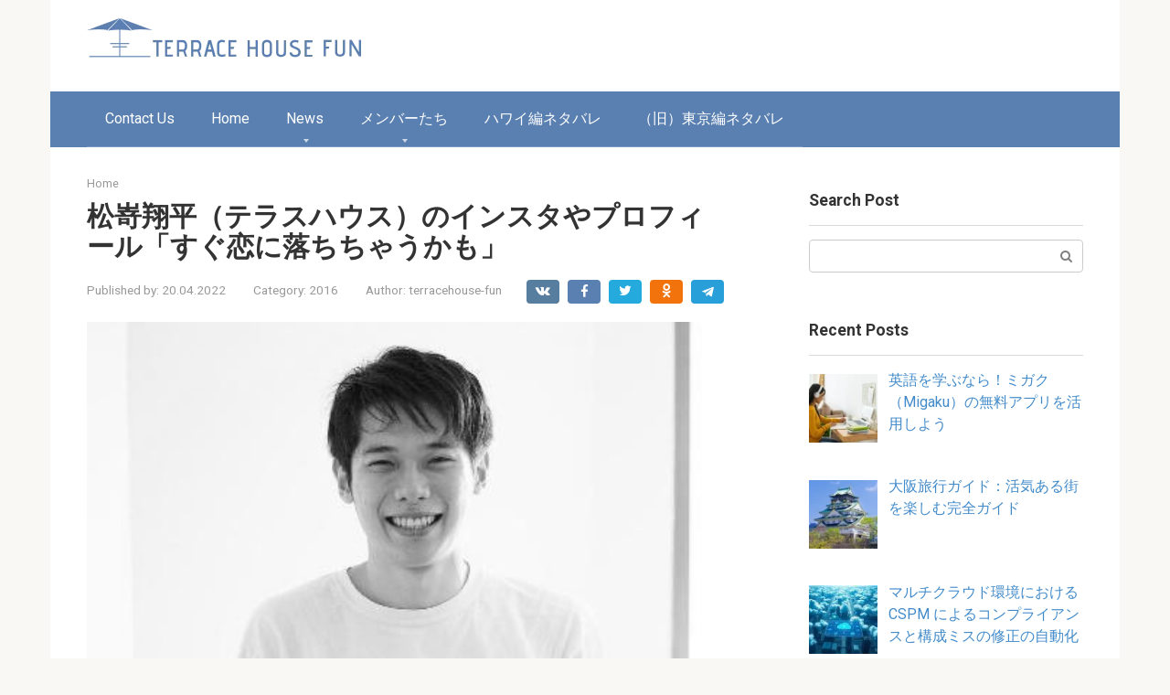

--- FILE ---
content_type: text/html; charset=UTF-8
request_url: https://terracehouse-fun.net/tky_meb_shohei/
body_size: 99121
content:
<!DOCTYPE html>
<html lang="en-US">
<head>
    <meta charset="UTF-8">
    <meta name="viewport" content="width=device-width, initial-scale=1">

    <meta name='robots' content='index, follow, max-image-preview:large, max-snippet:-1, max-video-preview:-1' />

	<!-- This site is optimized with the Yoast SEO plugin v26.8 - https://yoast.com/product/yoast-seo-wordpress/ -->
	<title>松嵜翔平（テラスハウス）のインスタやプロフィール「すぐ恋に落ちちゃうかも」 - terracehouse-fun.net</title>
	<link rel="canonical" href="https://terracehouse-fun.net/tky_meb_shohei/" />
	<meta property="og:locale" content="en_US" />
	<meta property="og:type" content="article" />
	<meta property="og:title" content="松嵜翔平（テラスハウス）のインスタやプロフィール「すぐ恋に落ちちゃうかも」 - terracehouse-fun.net" />
	<meta property="og:description" content="【見逃したテラスハウス視聴が7日間無料】 今だけ！888円コースが2週間無料のキャンペーン中！ 　↓ フジテレビ公式動画..." />
	<meta property="og:url" content="https://terracehouse-fun.net/tky_meb_shohei/" />
	<meta property="og:site_name" content="terracehouse-fun.net" />
	<meta property="article:published_time" content="2022-04-20T08:49:46+00:00" />
	<meta property="article:modified_time" content="2022-04-27T13:54:22+00:00" />
	<meta property="og:image" content="https://terracehouse-fun.net/wp-content/uploads/2022/04/27042022_1651067655_0.jpeg" />
	<meta property="og:image:width" content="441" />
	<meta property="og:image:height" content="378" />
	<meta property="og:image:type" content="image/jpeg" />
	<meta name="author" content="terracehouse-fun" />
	<meta name="twitter:card" content="summary_large_image" />
	<meta name="twitter:label1" content="Written by" />
	<meta name="twitter:data1" content="terracehouse-fun" />
	<script type="application/ld+json" class="yoast-schema-graph">{"@context":"https://schema.org","@graph":[{"@type":"Article","@id":"https://terracehouse-fun.net/tky_meb_shohei/#article","isPartOf":{"@id":"https://terracehouse-fun.net/tky_meb_shohei/"},"author":{"name":"terracehouse-fun","@id":"https://terracehouse-fun.net/#/schema/person/f7081e8355695e106f4bfdd79a67f923"},"headline":"松嵜翔平（テラスハウス）のインスタやプロフィール「すぐ恋に落ちちゃうかも」","datePublished":"2022-04-20T08:49:46+00:00","dateModified":"2022-04-27T13:54:22+00:00","mainEntityOfPage":{"@id":"https://terracehouse-fun.net/tky_meb_shohei/"},"wordCount":16,"commentCount":0,"image":{"@id":"https://terracehouse-fun.net/tky_meb_shohei/#primaryimage"},"thumbnailUrl":"https://terracehouse-fun.net/wp-content/uploads/2022/04/27042022_1651067655_0.jpeg","articleSection":["2016","New","メンバーたち"],"inLanguage":"en-US"},{"@type":"WebPage","@id":"https://terracehouse-fun.net/tky_meb_shohei/","url":"https://terracehouse-fun.net/tky_meb_shohei/","name":"松嵜翔平（テラスハウス）のインスタやプロフィール「すぐ恋に落ちちゃうかも」 - terracehouse-fun.net","isPartOf":{"@id":"https://terracehouse-fun.net/#website"},"primaryImageOfPage":{"@id":"https://terracehouse-fun.net/tky_meb_shohei/#primaryimage"},"image":{"@id":"https://terracehouse-fun.net/tky_meb_shohei/#primaryimage"},"thumbnailUrl":"https://terracehouse-fun.net/wp-content/uploads/2022/04/27042022_1651067655_0.jpeg","datePublished":"2022-04-20T08:49:46+00:00","dateModified":"2022-04-27T13:54:22+00:00","author":{"@id":"https://terracehouse-fun.net/#/schema/person/f7081e8355695e106f4bfdd79a67f923"},"breadcrumb":{"@id":"https://terracehouse-fun.net/tky_meb_shohei/#breadcrumb"},"inLanguage":"en-US","potentialAction":[{"@type":"ReadAction","target":["https://terracehouse-fun.net/tky_meb_shohei/"]}]},{"@type":"ImageObject","inLanguage":"en-US","@id":"https://terracehouse-fun.net/tky_meb_shohei/#primaryimage","url":"https://terracehouse-fun.net/wp-content/uploads/2022/04/27042022_1651067655_0.jpeg","contentUrl":"https://terracehouse-fun.net/wp-content/uploads/2022/04/27042022_1651067655_0.jpeg","width":441,"height":378,"caption":"松嵜翔平（テラスハウス）のインスタやプロフィール「すぐ恋に落ちちゃうかも」 photo 0"},{"@type":"BreadcrumbList","@id":"https://terracehouse-fun.net/tky_meb_shohei/#breadcrumb","itemListElement":[{"@type":"ListItem","position":1,"name":"Home","item":"https://terracehouse-fun.net/"},{"@type":"ListItem","position":2,"name":"松嵜翔平（テラスハウス）のインスタやプロフィール「すぐ恋に落ちちゃうかも」"}]},{"@type":"WebSite","@id":"https://terracehouse-fun.net/#website","url":"https://terracehouse-fun.net/","name":"terracehouse-fun.net","description":"","potentialAction":[{"@type":"SearchAction","target":{"@type":"EntryPoint","urlTemplate":"https://terracehouse-fun.net/?s={search_term_string}"},"query-input":{"@type":"PropertyValueSpecification","valueRequired":true,"valueName":"search_term_string"}}],"inLanguage":"en-US"},{"@type":"Person","@id":"https://terracehouse-fun.net/#/schema/person/f7081e8355695e106f4bfdd79a67f923","name":"terracehouse-fun","image":{"@type":"ImageObject","inLanguage":"en-US","@id":"https://terracehouse-fun.net/#/schema/person/image/","url":"https://secure.gravatar.com/avatar/abb5fde7b0c99aeab2c2887544075cc712dc3b4f75c79a1c3120fceb8ac73d10?s=96&d=mm&r=g","contentUrl":"https://secure.gravatar.com/avatar/abb5fde7b0c99aeab2c2887544075cc712dc3b4f75c79a1c3120fceb8ac73d10?s=96&d=mm&r=g","caption":"terracehouse-fun"}}]}</script>
	<!-- / Yoast SEO plugin. -->


<link rel='dns-prefetch' href='//static.addtoany.com' />
<link rel='dns-prefetch' href='//fonts.googleapis.com' />
<link rel="alternate" title="oEmbed (JSON)" type="application/json+oembed" href="https://terracehouse-fun.net/wp-json/oembed/1.0/embed?url=https%3A%2F%2Fterracehouse-fun.net%2Ftky_meb_shohei%2F" />
<link rel="alternate" title="oEmbed (XML)" type="text/xml+oembed" href="https://terracehouse-fun.net/wp-json/oembed/1.0/embed?url=https%3A%2F%2Fterracehouse-fun.net%2Ftky_meb_shohei%2F&#038;format=xml" />
<style id='wp-img-auto-sizes-contain-inline-css' type='text/css'>
img:is([sizes=auto i],[sizes^="auto," i]){contain-intrinsic-size:3000px 1500px}
/*# sourceURL=wp-img-auto-sizes-contain-inline-css */
</style>
<style id='wp-emoji-styles-inline-css' type='text/css'>

	img.wp-smiley, img.emoji {
		display: inline !important;
		border: none !important;
		box-shadow: none !important;
		height: 1em !important;
		width: 1em !important;
		margin: 0 0.07em !important;
		vertical-align: -0.1em !important;
		background: none !important;
		padding: 0 !important;
	}
/*# sourceURL=wp-emoji-styles-inline-css */
</style>
<style id='wp-block-library-inline-css' type='text/css'>
:root{--wp-block-synced-color:#7a00df;--wp-block-synced-color--rgb:122,0,223;--wp-bound-block-color:var(--wp-block-synced-color);--wp-editor-canvas-background:#ddd;--wp-admin-theme-color:#007cba;--wp-admin-theme-color--rgb:0,124,186;--wp-admin-theme-color-darker-10:#006ba1;--wp-admin-theme-color-darker-10--rgb:0,107,160.5;--wp-admin-theme-color-darker-20:#005a87;--wp-admin-theme-color-darker-20--rgb:0,90,135;--wp-admin-border-width-focus:2px}@media (min-resolution:192dpi){:root{--wp-admin-border-width-focus:1.5px}}.wp-element-button{cursor:pointer}:root .has-very-light-gray-background-color{background-color:#eee}:root .has-very-dark-gray-background-color{background-color:#313131}:root .has-very-light-gray-color{color:#eee}:root .has-very-dark-gray-color{color:#313131}:root .has-vivid-green-cyan-to-vivid-cyan-blue-gradient-background{background:linear-gradient(135deg,#00d084,#0693e3)}:root .has-purple-crush-gradient-background{background:linear-gradient(135deg,#34e2e4,#4721fb 50%,#ab1dfe)}:root .has-hazy-dawn-gradient-background{background:linear-gradient(135deg,#faaca8,#dad0ec)}:root .has-subdued-olive-gradient-background{background:linear-gradient(135deg,#fafae1,#67a671)}:root .has-atomic-cream-gradient-background{background:linear-gradient(135deg,#fdd79a,#004a59)}:root .has-nightshade-gradient-background{background:linear-gradient(135deg,#330968,#31cdcf)}:root .has-midnight-gradient-background{background:linear-gradient(135deg,#020381,#2874fc)}:root{--wp--preset--font-size--normal:16px;--wp--preset--font-size--huge:42px}.has-regular-font-size{font-size:1em}.has-larger-font-size{font-size:2.625em}.has-normal-font-size{font-size:var(--wp--preset--font-size--normal)}.has-huge-font-size{font-size:var(--wp--preset--font-size--huge)}.has-text-align-center{text-align:center}.has-text-align-left{text-align:left}.has-text-align-right{text-align:right}.has-fit-text{white-space:nowrap!important}#end-resizable-editor-section{display:none}.aligncenter{clear:both}.items-justified-left{justify-content:flex-start}.items-justified-center{justify-content:center}.items-justified-right{justify-content:flex-end}.items-justified-space-between{justify-content:space-between}.screen-reader-text{border:0;clip-path:inset(50%);height:1px;margin:-1px;overflow:hidden;padding:0;position:absolute;width:1px;word-wrap:normal!important}.screen-reader-text:focus{background-color:#ddd;clip-path:none;color:#444;display:block;font-size:1em;height:auto;left:5px;line-height:normal;padding:15px 23px 14px;text-decoration:none;top:5px;width:auto;z-index:100000}html :where(.has-border-color){border-style:solid}html :where([style*=border-top-color]){border-top-style:solid}html :where([style*=border-right-color]){border-right-style:solid}html :where([style*=border-bottom-color]){border-bottom-style:solid}html :where([style*=border-left-color]){border-left-style:solid}html :where([style*=border-width]){border-style:solid}html :where([style*=border-top-width]){border-top-style:solid}html :where([style*=border-right-width]){border-right-style:solid}html :where([style*=border-bottom-width]){border-bottom-style:solid}html :where([style*=border-left-width]){border-left-style:solid}html :where(img[class*=wp-image-]){height:auto;max-width:100%}:where(figure){margin:0 0 1em}html :where(.is-position-sticky){--wp-admin--admin-bar--position-offset:var(--wp-admin--admin-bar--height,0px)}@media screen and (max-width:600px){html :where(.is-position-sticky){--wp-admin--admin-bar--position-offset:0px}}

/*# sourceURL=wp-block-library-inline-css */
</style><style id='global-styles-inline-css' type='text/css'>
:root{--wp--preset--aspect-ratio--square: 1;--wp--preset--aspect-ratio--4-3: 4/3;--wp--preset--aspect-ratio--3-4: 3/4;--wp--preset--aspect-ratio--3-2: 3/2;--wp--preset--aspect-ratio--2-3: 2/3;--wp--preset--aspect-ratio--16-9: 16/9;--wp--preset--aspect-ratio--9-16: 9/16;--wp--preset--color--black: #000000;--wp--preset--color--cyan-bluish-gray: #abb8c3;--wp--preset--color--white: #ffffff;--wp--preset--color--pale-pink: #f78da7;--wp--preset--color--vivid-red: #cf2e2e;--wp--preset--color--luminous-vivid-orange: #ff6900;--wp--preset--color--luminous-vivid-amber: #fcb900;--wp--preset--color--light-green-cyan: #7bdcb5;--wp--preset--color--vivid-green-cyan: #00d084;--wp--preset--color--pale-cyan-blue: #8ed1fc;--wp--preset--color--vivid-cyan-blue: #0693e3;--wp--preset--color--vivid-purple: #9b51e0;--wp--preset--gradient--vivid-cyan-blue-to-vivid-purple: linear-gradient(135deg,rgb(6,147,227) 0%,rgb(155,81,224) 100%);--wp--preset--gradient--light-green-cyan-to-vivid-green-cyan: linear-gradient(135deg,rgb(122,220,180) 0%,rgb(0,208,130) 100%);--wp--preset--gradient--luminous-vivid-amber-to-luminous-vivid-orange: linear-gradient(135deg,rgb(252,185,0) 0%,rgb(255,105,0) 100%);--wp--preset--gradient--luminous-vivid-orange-to-vivid-red: linear-gradient(135deg,rgb(255,105,0) 0%,rgb(207,46,46) 100%);--wp--preset--gradient--very-light-gray-to-cyan-bluish-gray: linear-gradient(135deg,rgb(238,238,238) 0%,rgb(169,184,195) 100%);--wp--preset--gradient--cool-to-warm-spectrum: linear-gradient(135deg,rgb(74,234,220) 0%,rgb(151,120,209) 20%,rgb(207,42,186) 40%,rgb(238,44,130) 60%,rgb(251,105,98) 80%,rgb(254,248,76) 100%);--wp--preset--gradient--blush-light-purple: linear-gradient(135deg,rgb(255,206,236) 0%,rgb(152,150,240) 100%);--wp--preset--gradient--blush-bordeaux: linear-gradient(135deg,rgb(254,205,165) 0%,rgb(254,45,45) 50%,rgb(107,0,62) 100%);--wp--preset--gradient--luminous-dusk: linear-gradient(135deg,rgb(255,203,112) 0%,rgb(199,81,192) 50%,rgb(65,88,208) 100%);--wp--preset--gradient--pale-ocean: linear-gradient(135deg,rgb(255,245,203) 0%,rgb(182,227,212) 50%,rgb(51,167,181) 100%);--wp--preset--gradient--electric-grass: linear-gradient(135deg,rgb(202,248,128) 0%,rgb(113,206,126) 100%);--wp--preset--gradient--midnight: linear-gradient(135deg,rgb(2,3,129) 0%,rgb(40,116,252) 100%);--wp--preset--font-size--small: 13px;--wp--preset--font-size--medium: 20px;--wp--preset--font-size--large: 36px;--wp--preset--font-size--x-large: 42px;--wp--preset--spacing--20: 0.44rem;--wp--preset--spacing--30: 0.67rem;--wp--preset--spacing--40: 1rem;--wp--preset--spacing--50: 1.5rem;--wp--preset--spacing--60: 2.25rem;--wp--preset--spacing--70: 3.38rem;--wp--preset--spacing--80: 5.06rem;--wp--preset--shadow--natural: 6px 6px 9px rgba(0, 0, 0, 0.2);--wp--preset--shadow--deep: 12px 12px 50px rgba(0, 0, 0, 0.4);--wp--preset--shadow--sharp: 6px 6px 0px rgba(0, 0, 0, 0.2);--wp--preset--shadow--outlined: 6px 6px 0px -3px rgb(255, 255, 255), 6px 6px rgb(0, 0, 0);--wp--preset--shadow--crisp: 6px 6px 0px rgb(0, 0, 0);}:where(.is-layout-flex){gap: 0.5em;}:where(.is-layout-grid){gap: 0.5em;}body .is-layout-flex{display: flex;}.is-layout-flex{flex-wrap: wrap;align-items: center;}.is-layout-flex > :is(*, div){margin: 0;}body .is-layout-grid{display: grid;}.is-layout-grid > :is(*, div){margin: 0;}:where(.wp-block-columns.is-layout-flex){gap: 2em;}:where(.wp-block-columns.is-layout-grid){gap: 2em;}:where(.wp-block-post-template.is-layout-flex){gap: 1.25em;}:where(.wp-block-post-template.is-layout-grid){gap: 1.25em;}.has-black-color{color: var(--wp--preset--color--black) !important;}.has-cyan-bluish-gray-color{color: var(--wp--preset--color--cyan-bluish-gray) !important;}.has-white-color{color: var(--wp--preset--color--white) !important;}.has-pale-pink-color{color: var(--wp--preset--color--pale-pink) !important;}.has-vivid-red-color{color: var(--wp--preset--color--vivid-red) !important;}.has-luminous-vivid-orange-color{color: var(--wp--preset--color--luminous-vivid-orange) !important;}.has-luminous-vivid-amber-color{color: var(--wp--preset--color--luminous-vivid-amber) !important;}.has-light-green-cyan-color{color: var(--wp--preset--color--light-green-cyan) !important;}.has-vivid-green-cyan-color{color: var(--wp--preset--color--vivid-green-cyan) !important;}.has-pale-cyan-blue-color{color: var(--wp--preset--color--pale-cyan-blue) !important;}.has-vivid-cyan-blue-color{color: var(--wp--preset--color--vivid-cyan-blue) !important;}.has-vivid-purple-color{color: var(--wp--preset--color--vivid-purple) !important;}.has-black-background-color{background-color: var(--wp--preset--color--black) !important;}.has-cyan-bluish-gray-background-color{background-color: var(--wp--preset--color--cyan-bluish-gray) !important;}.has-white-background-color{background-color: var(--wp--preset--color--white) !important;}.has-pale-pink-background-color{background-color: var(--wp--preset--color--pale-pink) !important;}.has-vivid-red-background-color{background-color: var(--wp--preset--color--vivid-red) !important;}.has-luminous-vivid-orange-background-color{background-color: var(--wp--preset--color--luminous-vivid-orange) !important;}.has-luminous-vivid-amber-background-color{background-color: var(--wp--preset--color--luminous-vivid-amber) !important;}.has-light-green-cyan-background-color{background-color: var(--wp--preset--color--light-green-cyan) !important;}.has-vivid-green-cyan-background-color{background-color: var(--wp--preset--color--vivid-green-cyan) !important;}.has-pale-cyan-blue-background-color{background-color: var(--wp--preset--color--pale-cyan-blue) !important;}.has-vivid-cyan-blue-background-color{background-color: var(--wp--preset--color--vivid-cyan-blue) !important;}.has-vivid-purple-background-color{background-color: var(--wp--preset--color--vivid-purple) !important;}.has-black-border-color{border-color: var(--wp--preset--color--black) !important;}.has-cyan-bluish-gray-border-color{border-color: var(--wp--preset--color--cyan-bluish-gray) !important;}.has-white-border-color{border-color: var(--wp--preset--color--white) !important;}.has-pale-pink-border-color{border-color: var(--wp--preset--color--pale-pink) !important;}.has-vivid-red-border-color{border-color: var(--wp--preset--color--vivid-red) !important;}.has-luminous-vivid-orange-border-color{border-color: var(--wp--preset--color--luminous-vivid-orange) !important;}.has-luminous-vivid-amber-border-color{border-color: var(--wp--preset--color--luminous-vivid-amber) !important;}.has-light-green-cyan-border-color{border-color: var(--wp--preset--color--light-green-cyan) !important;}.has-vivid-green-cyan-border-color{border-color: var(--wp--preset--color--vivid-green-cyan) !important;}.has-pale-cyan-blue-border-color{border-color: var(--wp--preset--color--pale-cyan-blue) !important;}.has-vivid-cyan-blue-border-color{border-color: var(--wp--preset--color--vivid-cyan-blue) !important;}.has-vivid-purple-border-color{border-color: var(--wp--preset--color--vivid-purple) !important;}.has-vivid-cyan-blue-to-vivid-purple-gradient-background{background: var(--wp--preset--gradient--vivid-cyan-blue-to-vivid-purple) !important;}.has-light-green-cyan-to-vivid-green-cyan-gradient-background{background: var(--wp--preset--gradient--light-green-cyan-to-vivid-green-cyan) !important;}.has-luminous-vivid-amber-to-luminous-vivid-orange-gradient-background{background: var(--wp--preset--gradient--luminous-vivid-amber-to-luminous-vivid-orange) !important;}.has-luminous-vivid-orange-to-vivid-red-gradient-background{background: var(--wp--preset--gradient--luminous-vivid-orange-to-vivid-red) !important;}.has-very-light-gray-to-cyan-bluish-gray-gradient-background{background: var(--wp--preset--gradient--very-light-gray-to-cyan-bluish-gray) !important;}.has-cool-to-warm-spectrum-gradient-background{background: var(--wp--preset--gradient--cool-to-warm-spectrum) !important;}.has-blush-light-purple-gradient-background{background: var(--wp--preset--gradient--blush-light-purple) !important;}.has-blush-bordeaux-gradient-background{background: var(--wp--preset--gradient--blush-bordeaux) !important;}.has-luminous-dusk-gradient-background{background: var(--wp--preset--gradient--luminous-dusk) !important;}.has-pale-ocean-gradient-background{background: var(--wp--preset--gradient--pale-ocean) !important;}.has-electric-grass-gradient-background{background: var(--wp--preset--gradient--electric-grass) !important;}.has-midnight-gradient-background{background: var(--wp--preset--gradient--midnight) !important;}.has-small-font-size{font-size: var(--wp--preset--font-size--small) !important;}.has-medium-font-size{font-size: var(--wp--preset--font-size--medium) !important;}.has-large-font-size{font-size: var(--wp--preset--font-size--large) !important;}.has-x-large-font-size{font-size: var(--wp--preset--font-size--x-large) !important;}
/*# sourceURL=global-styles-inline-css */
</style>

<style id='classic-theme-styles-inline-css' type='text/css'>
/*! This file is auto-generated */
.wp-block-button__link{color:#fff;background-color:#32373c;border-radius:9999px;box-shadow:none;text-decoration:none;padding:calc(.667em + 2px) calc(1.333em + 2px);font-size:1.125em}.wp-block-file__button{background:#32373c;color:#fff;text-decoration:none}
/*# sourceURL=/wp-includes/css/classic-themes.min.css */
</style>
<link rel='stylesheet' id='google-fonts-css' href='https://fonts.googleapis.com/css?family=Roboto%3A400%2C400i%2C700&#038;subset=cyrillic&#038;display=swap&#038;ver=6.9'  media='all' />
<link rel='stylesheet' id='root-style-css' href='https://terracehouse-fun.net/wp-content/themes/root/assets/css/style.min.css?ver=3.1.4'  media='all' />
<link rel='stylesheet' id='recent-posts-widget-with-thumbnails-public-style-css' href='https://terracehouse-fun.net/wp-content/plugins/recent-posts-widget-with-thumbnails/public.css?ver=7.1.1'  media='all' />
<link rel='stylesheet' id='addtoany-css' href='https://terracehouse-fun.net/wp-content/plugins/add-to-any/addtoany.min.css?ver=1.16'  media='all' />
<script type="text/javascript" id="addtoany-core-js-before">
/* <![CDATA[ */
window.a2a_config=window.a2a_config||{};a2a_config.callbacks=[];a2a_config.overlays=[];a2a_config.templates={};

//# sourceURL=addtoany-core-js-before
/* ]]> */
</script>
<script type="text/javascript" defer src="https://static.addtoany.com/menu/page.js" id="addtoany-core-js"></script>
<script type="text/javascript" src="https://terracehouse-fun.net/wp-includes/js/jquery/jquery.min.js?ver=3.7.1" id="jquery-core-js"></script>
<script type="text/javascript" src="https://terracehouse-fun.net/wp-includes/js/jquery/jquery-migrate.min.js?ver=3.4.1" id="jquery-migrate-js"></script>
<script type="text/javascript" defer src="https://terracehouse-fun.net/wp-content/plugins/add-to-any/addtoany.min.js?ver=1.1" id="addtoany-jquery-js"></script>
<link rel="https://api.w.org/" href="https://terracehouse-fun.net/wp-json/" /><link rel="alternate" title="JSON" type="application/json" href="https://terracehouse-fun.net/wp-json/wp/v2/posts/4058" /><style>.site-logotype {max-width:1000px}.site-logotype img {max-height:100px}@media (max-width: 991px) {.mob-search{display:block;margin-bottom:25px} }.scrolltop {background-color:#cccccc}.scrolltop:after {color:#ffffff}.scrolltop {width:50px}.scrolltop {height:50px}.scrolltop:after {content:"\f102"}.entry-image:not(.entry-image--big) {margin-left:-20px}@media (min-width: 1200px) {.entry-image:not(.entry-image--big) {margin-left:-40px} }.post-card-one__image img {border-radius:6px}body {font-family:"Roboto" ,"Helvetica Neue", Helvetica, Arial, sans-serif}@media (min-width: 576px) {body {font-size:16px} }@media (min-width: 576px) {body {line-height:1.5} }.site-title, .site-title a {font-family:"Roboto" ,"Helvetica Neue", Helvetica, Arial, sans-serif}@media (min-width: 576px) {.site-title, .site-title a {font-size:28px} }@media (min-width: 576px) {.site-title, .site-title a {line-height:1.1} }.site-description {font-family:"Roboto" ,"Helvetica Neue", Helvetica, Arial, sans-serif}@media (min-width: 576px) {.site-description {font-size:16px} }@media (min-width: 576px) {.site-description {line-height:1.5} }.top-menu {font-family:"Roboto" ,"Helvetica Neue", Helvetica, Arial, sans-serif}@media (min-width: 576px) {.top-menu {font-size:16px} }@media (min-width: 576px) {.top-menu {line-height:1.5} }.main-navigation ul li a, .main-navigation ul li .removed-link, .footer-navigation ul li a, .footer-navigation ul li .removed-link{font-family:"Roboto" ,"Helvetica Neue", Helvetica, Arial, sans-serif}@media (min-width: 576px) {.main-navigation ul li a, .main-navigation ul li .removed-link, .footer-navigation ul li a, .footer-navigation ul li .removed-link {font-size: 16px} }@media (min-width: 576px) {.main-navigation ul li a, .main-navigation ul li .removed-link, .footer-navigation ul li a, .footer-navigation ul li .removed-link {line-height:1.5} }.h1, h1:not(.site-title) {font-weight:bold;}.h2, h2 {font-weight:bold;}.h3, h3 {font-weight:bold;}.h4, h4 {font-weight:bold;}.h5, h5 {font-weight:bold;}.h6, h6 {font-weight:bold;}.mob-hamburger span, .card-slider__category, .card-slider-container .swiper-pagination-bullet-active, .page-separator, .pagination .current, .pagination a.page-numbers:hover, .entry-content ul > li:before, .entry-content ul:not([class])>li:before, .entry-content ul.wp-block-list>li:before, .home-text ul:not([class])>li:before, .home-text ul.wp-block-list>li:before, .taxonomy-description ul:not([class])>li:before, .taxonomy-description ul.wp-block-list>li:before, .btn, .comment-respond .form-submit input, .contact-form .contact_submit, .page-links__item {background-color:#5a80b1}.spoiler-box, .entry-content ol li:before, .entry-content ol:not([class]) li:before, .entry-content ol.wp-block-list li:before, .home-text ol:not([class]) li:before, .home-text ol.wp-block-list li:before, .taxonomy-description ol:not([class]) li:before, .taxonomy-description ol.wp-block-list li:before, .mob-hamburger, .inp:focus, .search-form__text:focus, .entry-content blockquote:not(.wpremark),
         .comment-respond .comment-form-author input:focus, .comment-respond .comment-form-author textarea:focus, .comment-respond .comment-form-comment input:focus, .comment-respond .comment-form-comment textarea:focus, .comment-respond .comment-form-email input:focus, .comment-respond .comment-form-email textarea:focus, .comment-respond .comment-form-url input:focus, .comment-respond .comment-form-url textarea:focus {border-color:#5a80b1}.entry-content blockquote:before, .spoiler-box__title:after, .sidebar-navigation .menu-item-has-children:after,
        .star-rating--score-1:not(.hover) .star-rating-item:nth-child(1),
        .star-rating--score-2:not(.hover) .star-rating-item:nth-child(1), .star-rating--score-2:not(.hover) .star-rating-item:nth-child(2),
        .star-rating--score-3:not(.hover) .star-rating-item:nth-child(1), .star-rating--score-3:not(.hover) .star-rating-item:nth-child(2), .star-rating--score-3:not(.hover) .star-rating-item:nth-child(3),
        .star-rating--score-4:not(.hover) .star-rating-item:nth-child(1), .star-rating--score-4:not(.hover) .star-rating-item:nth-child(2), .star-rating--score-4:not(.hover) .star-rating-item:nth-child(3), .star-rating--score-4:not(.hover) .star-rating-item:nth-child(4),
        .star-rating--score-5:not(.hover) .star-rating-item:nth-child(1), .star-rating--score-5:not(.hover) .star-rating-item:nth-child(2), .star-rating--score-5:not(.hover) .star-rating-item:nth-child(3), .star-rating--score-5:not(.hover) .star-rating-item:nth-child(4), .star-rating--score-5:not(.hover) .star-rating-item:nth-child(5), .star-rating-item.hover {color:#5a80b1}body {color:#333333}a, .spanlink, .comment-reply-link, .pseudo-link, .root-pseudo-link {color:#428bca}a:hover, a:focus, a:active, .spanlink:hover, .comment-reply-link:hover, .pseudo-link:hover {color:#e66212}.site-header {background-color:#ffffff}.site-header {color:#333333}.site-title, .site-title a {color:#5a80b1}.site-description, .site-description a {color:#666666}.top-menu ul li a {color:#333333}.main-navigation, .footer-navigation, .main-navigation ul li .sub-menu, .footer-navigation ul li .sub-menu {background-color:#5a80b1}.main-navigation ul li a, .main-navigation ul li .removed-link, .footer-navigation ul li a, .footer-navigation ul li .removed-link {color:#ffffff}.site-content {background-color:#ffffff}.site-footer {background-color:#ffffff}.site-footer {color:#333333}</style><link rel="prefetch" href="https://terracehouse-fun.net/wp-content/themes/root/fonts/fontawesome-webfont.ttf" as="font" crossorigin><link rel="preload" href="https://terracehouse-fun.net/wp-content/uploads/2022/04/27042022_1651067655_0.jpeg" as="image" crossorigin>
<!-- BEGIN Clicky Analytics v2.2.4 Tracking - https://wordpress.org/plugins/clicky-analytics/ -->
<script type="text/javascript">
  var clicky_custom = clicky_custom || {};
  clicky_custom.outbound_pattern = ['/go/','/out/'];
</script>

<script async src="//static.getclicky.com/101365036.js"></script>

<!-- END Clicky Analytics v2.2.4 Tracking -->

<meta name="google-site-verification" content="zFjGbXljaxJnwYIg7lfOZ1UpugOikPMieflK41G9KjQ" />
<meta name="VG0WKz" content="8zWp3G" />
<!-- Google tag (gtag.js) --> <script async src="https://www.googletagmanager.com/gtag/js?id=G-SF39KEGBV0"></script> <script> window.dataLayer = window.dataLayer || []; function gtag(){dataLayer.push(arguments);} gtag('js', new Date()); gtag('config', 'G-SF39KEGBV0'); </script><link rel="icon" href="https://terracehouse-fun.net/wp-content/uploads/2023/12/cropped-Frame-28-32x32.png" sizes="32x32" />
<link rel="icon" href="https://terracehouse-fun.net/wp-content/uploads/2023/12/cropped-Frame-28-192x192.png" sizes="192x192" />
<link rel="apple-touch-icon" href="https://terracehouse-fun.net/wp-content/uploads/2023/12/cropped-Frame-28-180x180.png" />
<meta name="msapplication-TileImage" content="https://terracehouse-fun.net/wp-content/uploads/2023/12/cropped-Frame-28-270x270.png" />
		<style type="text/css" id="wp-custom-css">
			.home div#post-8348 {
    display: none;
}

#comments{
 display: none !important;
}

.post-box .entry-image a img {
    border-radius: 0 6px 6px 0;
    width: 100%;
}


article .entry-image img {
    border-radius: 0 6px 6px 0;
    width: 100%;
}


.entry-content{
	padding-left: 0px !important;
}

.entry-image {
    margin-left: 0px !important;
}

.post-card-one__image img {
    border-radius: 6px;
    height: 184px;
    object-fit: cover;
}
.widget-area .postform {
    outline:none;
    padding:6px 10px;
    border-color:#6B8DB9;
    border-radius:3px;
    color: #777;
    cursor: pointer;
}		</style>
		    </head>

<body class="wp-singular post-template-default single single-post postid-4058 single-format-standard wp-theme-root  group-blog">




<div id="page" class="site">
    <a class="skip-link screen-reader-text" href="#main"><!--noindex-->Skip to content<!--/noindex--></a>

    

<header id="masthead" class="site-header container" itemscope itemtype="http://schema.org/WPHeader">
    <div class="site-header-inner ">
        <div class="site-branding">
            <div class="site-logotype"><a href="https://terracehouse-fun.net/"><img src="https://terracehouse-fun.net/wp-content/uploads/2023/12/Group-29.png" width="300" height="43" alt="terracehouse-fun.net"></a></div>
                    </div><!-- .site-branding -->

        
        
        
        
        <div class="mob-hamburger"><span></span></div>

                    <div class="mob-search">
<form role="search" method="get" id="searchform_1914" action="https://terracehouse-fun.net/" class="search-form">
    <label class="screen-reader-text" for="s_1914"><!--noindex-->Search: <!--/noindex--></label>
    <input type="text" value="" name="s" id="s_1914" class="search-form__text">
    <button type="submit" id="searchsubmit_1914" class="search-form__submit"></button>
</form></div>
            </div><!--.site-header-inner-->
</header><!-- #masthead -->



    
    
    <nav id="site-navigation" class="main-navigation container" itemscope itemtype="http://schema.org/SiteNavigationElement">
        <div class="main-navigation-inner ">
            <div class="menu-menu-2-container"><ul id="header_menu" class="menu"><li id="menu-item-7684" class="menu-item menu-item-type-post_type menu-item-object-page menu-item-7684"><a href="https://terracehouse-fun.net/contact-us/">Contact Us</a></li>
<li id="menu-item-9231" class="menu-item menu-item-type-custom menu-item-object-custom menu-item-home menu-item-9231"><a href="https://terracehouse-fun.net/">Home</a></li>
<li id="menu-item-9189" class="menu-item menu-item-type-taxonomy menu-item-object-category menu-item-has-children menu-item-9189"><a href="https://terracehouse-fun.net/category/news/">News</a>
<ul class="sub-menu">
	<li id="menu-item-9190" class="menu-item menu-item-type-taxonomy menu-item-object-category menu-item-has-children menu-item-9190"><a href="https://terracehouse-fun.net/category/self-care/">Self care</a>
	<ul class="sub-menu">
		<li id="menu-item-9168" class="menu-item menu-item-type-taxonomy menu-item-object-category menu-item-9168"><a href="https://terracehouse-fun.net/category/animal/">ANIMAL</a></li>
		<li id="menu-item-9169" class="menu-item menu-item-type-taxonomy menu-item-object-category menu-item-9169"><a href="https://terracehouse-fun.net/category/automotive/">Automotive</a></li>
		<li id="menu-item-9170" class="menu-item menu-item-type-taxonomy menu-item-object-category menu-item-9170"><a href="https://terracehouse-fun.net/category/beauty/">Beauty</a></li>
		<li id="menu-item-9172" class="menu-item menu-item-type-taxonomy menu-item-object-category menu-item-9172"><a href="https://terracehouse-fun.net/category/business/">Business</a></li>
	</ul>
</li>
	<li id="menu-item-9173" class="menu-item menu-item-type-taxonomy menu-item-object-category menu-item-has-children menu-item-9173"><a href="https://terracehouse-fun.net/category/cleaning/">Cleaning</a>
	<ul class="sub-menu">
		<li id="menu-item-9174" class="menu-item menu-item-type-taxonomy menu-item-object-category menu-item-9174"><a href="https://terracehouse-fun.net/category/dental/">Dental</a></li>
		<li id="menu-item-9175" class="menu-item menu-item-type-taxonomy menu-item-object-category menu-item-9175"><a href="https://terracehouse-fun.net/category/diet/">Diet</a></li>
		<li id="menu-item-9176" class="menu-item menu-item-type-taxonomy menu-item-object-category menu-item-9176"><a href="https://terracehouse-fun.net/category/education/">Education</a></li>
		<li id="menu-item-9177" class="menu-item menu-item-type-taxonomy menu-item-object-category menu-item-9177"><a href="https://terracehouse-fun.net/category/entertainment/">Entertainment</a></li>
		<li id="menu-item-9178" class="menu-item menu-item-type-taxonomy menu-item-object-category menu-item-9178"><a href="https://terracehouse-fun.net/category/fashion/">Fashion</a></li>
		<li id="menu-item-9179" class="menu-item menu-item-type-taxonomy menu-item-object-category menu-item-9179"><a href="https://terracehouse-fun.net/category/for-home/">For home</a></li>
		<li id="menu-item-9180" class="menu-item menu-item-type-taxonomy menu-item-object-category menu-item-9180"><a href="https://terracehouse-fun.net/category/fruit/">Fruit</a></li>
	</ul>
</li>
	<li id="menu-item-9181" class="menu-item menu-item-type-taxonomy menu-item-object-category menu-item-has-children menu-item-9181"><a href="https://terracehouse-fun.net/category/game/">Game</a>
	<ul class="sub-menu">
		<li id="menu-item-9182" class="menu-item menu-item-type-taxonomy menu-item-object-category menu-item-9182"><a href="https://terracehouse-fun.net/category/health/">Health</a></li>
		<li id="menu-item-9183" class="menu-item menu-item-type-taxonomy menu-item-object-category menu-item-9183"><a href="https://terracehouse-fun.net/category/info/">Info</a></li>
		<li id="menu-item-9184" class="menu-item menu-item-type-taxonomy menu-item-object-category menu-item-9184"><a href="https://terracehouse-fun.net/category/lifestyle/">Lifestyle</a></li>
		<li id="menu-item-9186" class="menu-item menu-item-type-taxonomy menu-item-object-category menu-item-9186"><a href="https://terracehouse-fun.net/category/medical/">Medical</a></li>
		<li id="menu-item-9185" class="menu-item menu-item-type-taxonomy menu-item-object-category menu-item-9185"><a href="https://terracehouse-fun.net/category/loan/">loan</a></li>
		<li id="menu-item-9191" class="menu-item menu-item-type-taxonomy menu-item-object-category menu-item-9191"><a href="https://terracehouse-fun.net/category/shopping/">Shopping</a></li>
	</ul>
</li>
	<li id="menu-item-9192" class="menu-item menu-item-type-taxonomy menu-item-object-category menu-item-has-children menu-item-9192"><a href="https://terracehouse-fun.net/category/social-media/">Social Media</a>
	<ul class="sub-menu">
		<li id="menu-item-9193" class="menu-item menu-item-type-taxonomy menu-item-object-category menu-item-9193"><a href="https://terracehouse-fun.net/category/sports-news/">Sports news</a></li>
		<li id="menu-item-9194" class="menu-item menu-item-type-taxonomy menu-item-object-category menu-item-9194"><a href="https://terracehouse-fun.net/category/tech/">Tech</a></li>
		<li id="menu-item-9195" class="menu-item menu-item-type-taxonomy menu-item-object-category menu-item-9195"><a href="https://terracehouse-fun.net/category/technology/">Technology</a></li>
		<li id="menu-item-9196" class="menu-item menu-item-type-taxonomy menu-item-object-category menu-item-9196"><a href="https://terracehouse-fun.net/category/tips/">Tips</a></li>
		<li id="menu-item-9197" class="menu-item menu-item-type-taxonomy menu-item-object-category menu-item-9197"><a href="https://terracehouse-fun.net/category/trading/">Trading</a></li>
		<li id="menu-item-9198" class="menu-item menu-item-type-taxonomy menu-item-object-category menu-item-9198"><a href="https://terracehouse-fun.net/category/trending/">Trending</a></li>
		<li id="menu-item-9199" class="menu-item menu-item-type-taxonomy menu-item-object-category menu-item-9199"><a href="https://terracehouse-fun.net/category/vpn/">VPN</a></li>
		<li id="menu-item-9200" class="menu-item menu-item-type-taxonomy menu-item-object-category menu-item-9200"><a href="https://terracehouse-fun.net/category/watch/">Watch</a></li>
	</ul>
</li>
</ul>
</li>
<li id="menu-item-9226" class="menu-item menu-item-type-taxonomy menu-item-object-category current-post-ancestor current-menu-parent current-post-parent menu-item-has-children menu-item-9226"><a href="https://terracehouse-fun.net/category/%e3%83%a1%e3%83%b3%e3%83%90%e3%83%bc%e3%81%9f%e3%81%a1/">メンバーたち</a>
<ul class="sub-menu">
	<li id="menu-item-9223" class="menu-item menu-item-type-taxonomy menu-item-object-category menu-item-9223"><a href="https://terracehouse-fun.net/category/%e6%9c%aa%e5%85%ac%e9%96%8b%e6%98%a0%e5%83%8f%e9%9b%86/">未公開映像集</a></li>
	<li id="menu-item-9224" class="menu-item menu-item-type-taxonomy menu-item-object-category menu-item-9224"><a href="https://terracehouse-fun.net/category/%e5%b1%b1%e3%83%81%e3%83%a3%e3%83%b3%e3%83%8d%e3%83%ab/">山チャンネル</a></li>
	<li id="menu-item-9225" class="menu-item menu-item-type-taxonomy menu-item-object-category menu-item-9225"><a href="https://terracehouse-fun.net/category/bgm%ef%bc%86%e3%81%8a%e5%ba%97/">BGM＆お店</a></li>
	<li id="menu-item-9227" class="menu-item menu-item-type-taxonomy menu-item-object-category menu-item-9227"><a href="https://terracehouse-fun.net/category/%e6%9d%b1%e4%ba%ac%e7%b7%a82019%e3%83%8d%e3%82%bf%e3%83%90%e3%83%ac/">東京編2019ネタバレ</a></li>
	<li id="menu-item-9228" class="menu-item menu-item-type-taxonomy menu-item-object-category menu-item-9228"><a href="https://terracehouse-fun.net/category/%e8%bb%bd%e4%ba%95%e6%b2%a2%e7%b7%a8%e3%83%8d%e3%82%bf%e3%83%90%e3%83%ac/">軽井沢編ネタバレ</a></li>
</ul>
</li>
<li id="menu-item-9229" class="menu-item menu-item-type-taxonomy menu-item-object-category menu-item-9229"><a href="https://terracehouse-fun.net/category/%e3%83%8f%e3%83%af%e3%82%a4%e7%b7%a8%e3%83%8d%e3%82%bf%e3%83%90%e3%83%ac/">ハワイ編ネタバレ</a></li>
<li id="menu-item-9230" class="menu-item menu-item-type-taxonomy menu-item-object-category menu-item-9230"><a href="https://terracehouse-fun.net/category/%ef%bc%88%e6%97%a7%ef%bc%89%e6%9d%b1%e4%ba%ac%e7%b7%a8%e3%83%8d%e3%82%bf%e3%83%90%e3%83%ac/">（旧）東京編ネタバレ</a></li>
</ul></div>        </div><!--.main-navigation-inner-->
    </nav><!-- #site-navigation -->

    

    
    
	<div id="content" class="site-content container">

        

<div itemscope itemtype="http://schema.org/Article">

    
	<div id="primary" class="content-area">
		<main id="main" class="site-main">

            <div class="breadcrumb" id="breadcrumbs"><span><span><a href="https://terracehouse-fun.net/">Home</a></span></span></div>
			
<article id="post-4058" class="post-4058 post type-post status-publish format-standard has-post-thumbnail  category-18 category-new category-8">

    
        <header class="entry-header">
                                            <h1 class="entry-title" itemprop="headline">松嵜翔平（テラスハウス）のインスタやプロフィール「すぐ恋に落ちちゃうかも」</h1>                            
            
                            <div class="entry-meta"><span class="entry-date"><span class="entry-label">Published by:</span> <time itemprop="datePublished" datetime="2022-04-20">20.04.2022</time></span><span class="entry-category"><span class="hidden-xs">Category:</span> <a href="https://terracehouse-fun.net/category/2016/" itemprop="articleSection">2016</a></span><span class="entry-author"><span class="hidden-xs">Author:</span> <span itemprop="author">terracehouse-fun</span></span><span class="b-share b-share--small">


<span class="b-share__ico b-share__vk js-share-link" data-uri="https://vk.com/share.php?url=https%3A%2F%2Fterracehouse-fun.net%2Ftky_meb_shohei%2F"></span>


<span class="b-share__ico b-share__fb js-share-link" data-uri="https://www.facebook.com/sharer.php?u=https%3A%2F%2Fterracehouse-fun.net%2Ftky_meb_shohei%2F"></span>


<span class="b-share__ico b-share__tw js-share-link" data-uri="https://twitter.com/share?text=%E6%9D%BE%E5%B5%9C%E7%BF%94%E5%B9%B3%EF%BC%88%E3%83%86%E3%83%A9%E3%82%B9%E3%83%8F%E3%82%A6%E3%82%B9%EF%BC%89%E3%81%AE%E3%82%A4%E3%83%B3%E3%82%B9%E3%82%BF%E3%82%84%E3%83%97%E3%83%AD%E3%83%95%E3%82%A3%E3%83%BC%E3%83%AB%E3%80%8C%E3%81%99%E3%81%90%E6%81%8B%E3%81%AB%E8%90%BD%E3%81%A1%E3%81%A1%E3%82%83%E3%81%86%E3%81%8B%E3%82%82%E3%80%8D&url=https%3A%2F%2Fterracehouse-fun.net%2Ftky_meb_shohei%2F"></span>


<span class="b-share__ico b-share__ok js-share-link" data-uri="https://connect.ok.ru/dk?st.cmd=WidgetSharePreview&service=odnoklassniki&st.shareUrl=https%3A%2F%2Fterracehouse-fun.net%2Ftky_meb_shohei%2F"></span>


<span class="b-share__ico b-share__whatsapp js-share-link js-share-link-no-window" data-uri="whatsapp://send?text=%E6%9D%BE%E5%B5%9C%E7%BF%94%E5%B9%B3%EF%BC%88%E3%83%86%E3%83%A9%E3%82%B9%E3%83%8F%E3%82%A6%E3%82%B9%EF%BC%89%E3%81%AE%E3%82%A4%E3%83%B3%E3%82%B9%E3%82%BF%E3%82%84%E3%83%97%E3%83%AD%E3%83%95%E3%82%A3%E3%83%BC%E3%83%AB%E3%80%8C%E3%81%99%E3%81%90%E6%81%8B%E3%81%AB%E8%90%BD%E3%81%A1%E3%81%A1%E3%82%83%E3%81%86%E3%81%8B%E3%82%82%E3%80%8D%20https%3A%2F%2Fterracehouse-fun.net%2Ftky_meb_shohei%2F"></span>


<span class="b-share__ico b-share__viber js-share-link js-share-link-no-window" data-uri="viber://forward?text=%E6%9D%BE%E5%B5%9C%E7%BF%94%E5%B9%B3%EF%BC%88%E3%83%86%E3%83%A9%E3%82%B9%E3%83%8F%E3%82%A6%E3%82%B9%EF%BC%89%E3%81%AE%E3%82%A4%E3%83%B3%E3%82%B9%E3%82%BF%E3%82%84%E3%83%97%E3%83%AD%E3%83%95%E3%82%A3%E3%83%BC%E3%83%AB%E3%80%8C%E3%81%99%E3%81%90%E6%81%8B%E3%81%AB%E8%90%BD%E3%81%A1%E3%81%A1%E3%82%83%E3%81%86%E3%81%8B%E3%82%82%E3%80%8D%20https%3A%2F%2Fterracehouse-fun.net%2Ftky_meb_shohei%2F"></span>


<span class="b-share__ico b-share__telegram js-share-link js-share-link-no-window" data-uri="https://t.me/share/url?url=https%3A%2F%2Fterracehouse-fun.net%2Ftky_meb_shohei%2F&text=%E6%9D%BE%E5%B5%9C%E7%BF%94%E5%B9%B3%EF%BC%88%E3%83%86%E3%83%A9%E3%82%B9%E3%83%8F%E3%82%A6%E3%82%B9%EF%BC%89%E3%81%AE%E3%82%A4%E3%83%B3%E3%82%B9%E3%82%BF%E3%82%84%E3%83%97%E3%83%AD%E3%83%95%E3%82%A3%E3%83%BC%E3%83%AB%E3%80%8C%E3%81%99%E3%81%90%E6%81%8B%E3%81%AB%E8%90%BD%E3%81%A1%E3%81%A1%E3%82%83%E3%81%86%E3%81%8B%E3%82%82%E3%80%8D"></span>

</span></div><!-- .entry-meta -->                    </header><!-- .entry-header -->


                    <div class="entry-image">
                <img width="441" height="378" src="https://terracehouse-fun.net/wp-content/uploads/2022/04/27042022_1651067655_0.jpeg" class="attachment-full size-full wp-post-image" alt="松嵜翔平（テラスハウス）のインスタやプロフィール「すぐ恋に落ちちゃうかも」 photo 0" itemprop="image" decoding="async" fetchpriority="high" srcset="https://terracehouse-fun.net/wp-content/uploads/2022/04/27042022_1651067655_0.jpeg 441w, https://terracehouse-fun.net/wp-content/uploads/2022/04/27042022_1651067655_0-300x257.jpeg 300w" sizes="(max-width: 441px) 100vw, 441px" />            </div>
        
    
	<div class="entry-content" itemprop="articleBody">
		<div class="addtoany_share_save_container addtoany_content addtoany_content_top"><div class="a2a_kit a2a_kit_size_32 addtoany_list" data-a2a-url="https://terracehouse-fun.net/tky_meb_shohei/" data-a2a-title="松嵜翔平（テラスハウス）のインスタやプロフィール「すぐ恋に落ちちゃうかも」"><a class="a2a_button_facebook" href="https://www.addtoany.com/add_to/facebook?linkurl=https%3A%2F%2Fterracehouse-fun.net%2Ftky_meb_shohei%2F&amp;linkname=%E6%9D%BE%E5%B5%9C%E7%BF%94%E5%B9%B3%EF%BC%88%E3%83%86%E3%83%A9%E3%82%B9%E3%83%8F%E3%82%A6%E3%82%B9%EF%BC%89%E3%81%AE%E3%82%A4%E3%83%B3%E3%82%B9%E3%82%BF%E3%82%84%E3%83%97%E3%83%AD%E3%83%95%E3%82%A3%E3%83%BC%E3%83%AB%E3%80%8C%E3%81%99%E3%81%90%E6%81%8B%E3%81%AB%E8%90%BD%E3%81%A1%E3%81%A1%E3%82%83%E3%81%86%E3%81%8B%E3%82%82%E3%80%8D" title="Facebook" rel="nofollow noopener" target="_blank"></a><a class="a2a_button_twitter" href="https://www.addtoany.com/add_to/twitter?linkurl=https%3A%2F%2Fterracehouse-fun.net%2Ftky_meb_shohei%2F&amp;linkname=%E6%9D%BE%E5%B5%9C%E7%BF%94%E5%B9%B3%EF%BC%88%E3%83%86%E3%83%A9%E3%82%B9%E3%83%8F%E3%82%A6%E3%82%B9%EF%BC%89%E3%81%AE%E3%82%A4%E3%83%B3%E3%82%B9%E3%82%BF%E3%82%84%E3%83%97%E3%83%AD%E3%83%95%E3%82%A3%E3%83%BC%E3%83%AB%E3%80%8C%E3%81%99%E3%81%90%E6%81%8B%E3%81%AB%E8%90%BD%E3%81%A1%E3%81%A1%E3%82%83%E3%81%86%E3%81%8B%E3%82%82%E3%80%8D" title="Twitter" rel="nofollow noopener" target="_blank"></a><a class="a2a_button_email" href="https://www.addtoany.com/add_to/email?linkurl=https%3A%2F%2Fterracehouse-fun.net%2Ftky_meb_shohei%2F&amp;linkname=%E6%9D%BE%E5%B5%9C%E7%BF%94%E5%B9%B3%EF%BC%88%E3%83%86%E3%83%A9%E3%82%B9%E3%83%8F%E3%82%A6%E3%82%B9%EF%BC%89%E3%81%AE%E3%82%A4%E3%83%B3%E3%82%B9%E3%82%BF%E3%82%84%E3%83%97%E3%83%AD%E3%83%95%E3%82%A3%E3%83%BC%E3%83%AB%E3%80%8C%E3%81%99%E3%81%90%E6%81%8B%E3%81%AB%E8%90%BD%E3%81%A1%E3%81%A1%E3%82%83%E3%81%86%E3%81%8B%E3%82%82%E3%80%8D" title="Email" rel="nofollow noopener" target="_blank"></a><a class="a2a_button_pinterest" href="https://www.addtoany.com/add_to/pinterest?linkurl=https%3A%2F%2Fterracehouse-fun.net%2Ftky_meb_shohei%2F&amp;linkname=%E6%9D%BE%E5%B5%9C%E7%BF%94%E5%B9%B3%EF%BC%88%E3%83%86%E3%83%A9%E3%82%B9%E3%83%8F%E3%82%A6%E3%82%B9%EF%BC%89%E3%81%AE%E3%82%A4%E3%83%B3%E3%82%B9%E3%82%BF%E3%82%84%E3%83%97%E3%83%AD%E3%83%95%E3%82%A3%E3%83%BC%E3%83%AB%E3%80%8C%E3%81%99%E3%81%90%E6%81%8B%E3%81%AB%E8%90%BD%E3%81%A1%E3%81%A1%E3%82%83%E3%81%86%E3%81%8B%E3%82%82%E3%80%8D" title="Pinterest" rel="nofollow noopener" target="_blank"></a><a class="a2a_button_reddit" href="https://www.addtoany.com/add_to/reddit?linkurl=https%3A%2F%2Fterracehouse-fun.net%2Ftky_meb_shohei%2F&amp;linkname=%E6%9D%BE%E5%B5%9C%E7%BF%94%E5%B9%B3%EF%BC%88%E3%83%86%E3%83%A9%E3%82%B9%E3%83%8F%E3%82%A6%E3%82%B9%EF%BC%89%E3%81%AE%E3%82%A4%E3%83%B3%E3%82%B9%E3%82%BF%E3%82%84%E3%83%97%E3%83%AD%E3%83%95%E3%82%A3%E3%83%BC%E3%83%AB%E3%80%8C%E3%81%99%E3%81%90%E6%81%8B%E3%81%AB%E8%90%BD%E3%81%A1%E3%81%A1%E3%82%83%E3%81%86%E3%81%8B%E3%82%82%E3%80%8D" title="Reddit" rel="nofollow noopener" target="_blank"></a><a class="a2a_button_linkedin" href="https://www.addtoany.com/add_to/linkedin?linkurl=https%3A%2F%2Fterracehouse-fun.net%2Ftky_meb_shohei%2F&amp;linkname=%E6%9D%BE%E5%B5%9C%E7%BF%94%E5%B9%B3%EF%BC%88%E3%83%86%E3%83%A9%E3%82%B9%E3%83%8F%E3%82%A6%E3%82%B9%EF%BC%89%E3%81%AE%E3%82%A4%E3%83%B3%E3%82%B9%E3%82%BF%E3%82%84%E3%83%97%E3%83%AD%E3%83%95%E3%82%A3%E3%83%BC%E3%83%AB%E3%80%8C%E3%81%99%E3%81%90%E6%81%8B%E3%81%AB%E8%90%BD%E3%81%A1%E3%81%A1%E3%82%83%E3%81%86%E3%81%8B%E3%82%82%E3%80%8D" title="LinkedIn" rel="nofollow noopener" target="_blank"></a><a class="a2a_button_whatsapp" href="https://www.addtoany.com/add_to/whatsapp?linkurl=https%3A%2F%2Fterracehouse-fun.net%2Ftky_meb_shohei%2F&amp;linkname=%E6%9D%BE%E5%B5%9C%E7%BF%94%E5%B9%B3%EF%BC%88%E3%83%86%E3%83%A9%E3%82%B9%E3%83%8F%E3%82%A6%E3%82%B9%EF%BC%89%E3%81%AE%E3%82%A4%E3%83%B3%E3%82%B9%E3%82%BF%E3%82%84%E3%83%97%E3%83%AD%E3%83%95%E3%82%A3%E3%83%BC%E3%83%AB%E3%80%8C%E3%81%99%E3%81%90%E6%81%8B%E3%81%AB%E8%90%BD%E3%81%A1%E3%81%A1%E3%82%83%E3%81%86%E3%81%8B%E3%82%82%E3%80%8D" title="WhatsApp" rel="nofollow noopener" target="_blank"></a><a class="a2a_button_copy_link" href="https://www.addtoany.com/add_to/copy_link?linkurl=https%3A%2F%2Fterracehouse-fun.net%2Ftky_meb_shohei%2F&amp;linkname=%E6%9D%BE%E5%B5%9C%E7%BF%94%E5%B9%B3%EF%BC%88%E3%83%86%E3%83%A9%E3%82%B9%E3%83%8F%E3%82%A6%E3%82%B9%EF%BC%89%E3%81%AE%E3%82%A4%E3%83%B3%E3%82%B9%E3%82%BF%E3%82%84%E3%83%97%E3%83%AD%E3%83%95%E3%82%A3%E3%83%BC%E3%83%AB%E3%80%8C%E3%81%99%E3%81%90%E6%81%8B%E3%81%AB%E8%90%BD%E3%81%A1%E3%81%A1%E3%82%83%E3%81%86%E3%81%8B%E3%82%82%E3%80%8D" title="Copy Link" rel="nofollow noopener" target="_blank"></a><a class="a2a_dd addtoany_share_save addtoany_share" href="https://www.addtoany.com/share"></a></div></div><div class="entry entry-content">
<div class="eyecatch-under-title wow fadeInUp"></div>
<p><span>【見逃したテラスハウス視聴が7日間無料】</span><br />
                今だけ！888円コースが2週間無料のキャンペーン中！<br />
                　↓<br />
                フジテレビ公式動画配信サービス【FOD】へ</p>
<p>こんばんは。</p>
<p>ここでは、テラスハウス・東京編2019の新メンバーである松嵜翔平さんのインスタやプロフィールなどについてご紹介したいと思います。</p>
<p>テラスハウス 東京編2019では、新しくメンバーになった人に対して事前にインタビューした動画がYouTubeで公開されていますので、その動画も併せてご紹介します。</p>
<p>松嵜翔平さんの一番の特徴は、<span>「ふんわりしたイケメン！」</span>って感じですかね（笑）。<br />
                物腰が柔らかくて、どことなくカッコよくて、オシャレな感じで。ふつ〜にモテそうな雰囲気のある人だなぁという印象を持ちました。<br />
                でも台湾に住むなんて行動力もあって、まだまだいろんな面を持ってる人なのかもなぁと興味が湧きました。</p>
<p>ではさっそく、テラスハウス 東京編2019の新メンバー「松嵜翔平」さんのインスタやプロフィールを見てみましょう♪</p>
<div class="quads-location quads-ad1" id="quads-ad1">
</div>
<div class="toc_light_blue no_bullets" id="toc_container">
<p class="toc_title">もくじ</p>
<ul class="toc_list">
<li>
                      <span>テラスハウス 東京編2019の新メンバー「松嵜翔平」のインスタやプロフィール</span>
                    </li>
<li>
                      <span>テラスハウスの新住人インタビュー 松嵜翔平編</span>
                    </li>
<li>
                      <span>松嵜翔平さんが新住人インタビューで話していた事</span>
                    </li>
<li>
                      <span>新メンバー松嵜翔平さんの感想</span>
                    </li>
<li>
                      <span>（参考）先行エピソードの動画と文字起こし</span>
                    </li>
</ul>
</div>
<div class="table-of-contents open"><div class="table-of-contents__header"><span class="table-of-contents__hide js-table-of-contents-hide">Contents</span></div><ol class="table-of-contents__list js-table-of-contents-list">
<li class="level-1"><a href="#e38386e383a9e382b9e3838fe382a6e382b9-e69db1e4baace7b7a82019e381aee696b0e383a1e383b3e38390e383bce3808ce69dbee5b59ce7bf94e5b9b3e3808d-1">テラスハウス 東京編2019の新メンバー「松嵜翔平」のインスタやプロフィール</a></li><li class="level-1"><a href="#e38386e383a9e382b9e3838fe382a6e382b9e381aee696b0e4bd8fe4babae382a4e383b3e382bfe38393e383a5e383bc-e69dbee5b59ce7bf94e5b9b3e7b7a8-2">テラスハウスの新住人インタビュー 松嵜翔平編</a></li><li class="level-1"><a href="#e69dbee5b59ce7bf94e5b9b3e38195e38293e3818ce696b0e4bd8fe4babae382a4e383b3e382bfe38393e383a5e383bce381a7e8a9b1e38197e381a6e38184e3819f-3">松嵜翔平さんが新住人インタビューで話していた事</a></li><li class="level-1"><a href="#e696b0e383a1e383b3e38390e383bce69dbee5b59ce7bf94e5b9b3e38195e38293e381aee6849fe683b3-4">新メンバー松嵜翔平さんの感想</a></li><li class="level-1"><a href="#efbc88e58f82e88083efbc89e58588e8a18ce382a8e38394e382bde383bce38389e381aee58b95e794bbe381a8e69687e5ad97e8b5b7e38193e38197-5">（参考）先行エピソードの動画と文字起こし</a></li></ol></div><h2 id="e38386e383a9e382b9e3838fe382a6e382b9-e69db1e4baace7b7a82019e381aee696b0e383a1e383b3e38390e383bce3808ce69dbee5b59ce7bf94e5b9b3e3808d-1"><span id="_2019">テラスハウス 東京編2019の新メンバー「松嵜翔平」のインスタやプロフィール</span></h2>
<p>まずは簡単なプロフィールをご紹介します。</p>
<p>名　前：松嵜翔平（まつざき しょうへい）<br />
                生年月日：1993年10月9日<br />
                年　齢：25歳<br />
                出身地：埼玉県鶴ヶ島市<br />
                職　業：俳優・モデル<br />
                趣　味：作詞作曲、DIY、料理<br />
                彼　女：いない（半年）<br />
                好きな異性のタイプ：強い女性。何かを作っている人<br />
                嫌いな異性のタイプ：すぐ怒る人<br />
                テラスハウスに応募した理由：楽しそうだったから<br />
                略　歴：<br />
                2012年 埼玉県立芸術総合高等学校 卒業<br />
                2016年 多摩美術大学映像演劇学科 卒業<br />
                2017年 内装・インテリア会社「Hajikami」アルバイト<br />
                2018年 台湾へ移住<br />
                2018年 マイターン・エンタテインメント所属</p>
<p>↓松嵜翔平さんのインスタはこちら。</p>
<div>
<div>
<div></div>
<div>
<div></div>
<div></div>

</div>
</div>
<div></div>
<div></div>
<div>
<div>
                        View this post on Instagram
                      </div>

</div>
<div></div>
<div>
<div>
<div></div>
<div></div>
<div></div>

</div>
<div>
<div></div>
<div></div>

</div>
<div>
<div></div>
<div></div>
<div></div>

</div>
</div>
<p>幸運なことにテラスハウスに住まわせていただくことになりました。 昨日からNetflixで配信開始しております🐢 7月からは地上波からでもご覧いただけます。 ぜひ観ていただけると! 皆さま、よろしくお願いいたします。 メッセージもありがとうございます! 東京に帰って来ていたのにも関わらず連絡の一つもできずごめんなさい。 大家好，我是小黑呢。我現在住在新的雙層公寓在東京。謝謝你，請多多指教! #terracehouse #雙層公寓</p>
<p>Shohei Matsuzaki 小黑さん(@matuzakishohei)がシェアした投稿 – 2019年 5月月14日午前2時19分PDT</p>
</div>
<h2 id="e38386e383a9e382b9e3838fe382a6e382b9e381aee696b0e4bd8fe4babae382a4e383b3e382bfe38393e383a5e383bc-e69dbee5b59ce7bf94e5b9b3e7b7a8-2"><span id="i">テラスハウスの新住人インタビュー 松嵜翔平編</span></h2>
<p>次に、新メンバーに対するインタビュー動画を御覧ください。</p>
<div><img src='https://terracehouse-fun.net/wp-content/uploads/2022/04/27042022_1651067656_1.jpeg' class='wai-generated-image' title='Photo 松嵜翔平（テラスハウス）のインスタやプロフィール「すぐ恋に落ちちゃうかも」 12' alt='松嵜翔平（テラスハウス）のインスタやプロフィール「すぐ恋に落ちちゃうかも」 photo 1'></div>

<p>いかがでしたでしょうか？<br />
                動画では、以下の様な内容を語っていました。</p>
<div class="quads-location quads-ad2" id="quads-ad2">
</div>
<h2 id="e69dbee5b59ce7bf94e5b9b3e38195e38293e3818ce696b0e4bd8fe4babae382a4e383b3e382bfe38393e383a5e383bce381a7e8a9b1e38197e381a6e38184e3819f-3"><span id="i-2">松嵜翔平さんが新住人インタビューで話していた事</span></h2>
<p>◆台湾で活動を始めた理由<br />
                台湾の映画が好きで、行っちゃおうとう思って来たんですけど、中国語がしゃべれないっていうことに着いてからちゃんと気づいて（笑）。<br />
                日本人役とかでも現場の指示が聞けないんで、出来ないんですけど、友達とかに教わりながら、主にモデルのほうを台湾ではやってますね。</p>
<p>◆俳優活動<br />
                大学時代から映画作ったり出たりっていうのをやってて。<br />
                卒業してからも俳優をやっていて、ずっとそうですね。</p>
<p>日本での実績はほとんど無いですね。<br />
                無いって言ったら、今まで出して頂いた方にすごい失礼なんですけど。<br />
                いや、無いわけではないんですけど、それだけで食べれてたわけではなくて、アルバイトがメインで事務所からオーディションを頂いたりして映画に出ていました。</p>
<p>◆入居の理由<br />
                特に明確な理由は無くなっちゃいましたね。<br />
                ぼやぁ〜っとにじんでしまって、別に今こうこうこうだからっていうのがあんまなくて。</p>
<p>単純にちょっと楽しそうで、あと夏が控えてる日本いいな、みたいなぐらいな感じです（笑）。</p>
<p>◆好きな女性のタイプ<br />
                強い子が好きですね。<br />
                ちゃんと自分のやりたい事を実行に移せるぐらいの子が好きですね。<br />
                待ってるみたいな子は、あんまタイプじゃないですね。</p>
<p>もちろん好きな子が出来ちゃったら、その子だけになっちゃうと思うんですけど、<span class="red"><span class="b">まぁそんな…すぐに落ちちゃうかもしんないですけど（笑）</span></span><br />
                まだ会ってもないんで、はい。<br />
                とりあえずこう、みんなの事をよく知りたいですね。</p>
<p>◆将来の夢<br />
                将来の夢は…<span class="red"><span class="b">自分が暮らしたい場所に暮らして、なおかつ、自分が”これやりたいな”って思い立った時に、すぐ動けるくらいの体力を持ちたいですね。</span></span><br />
                具体的に何だって言われると難しいんですけど。<br />
                やっぱり今は映画に携わるっていうのが僕はすごい楽しいし、勉強になるって言うと固いんですけど、自分の興味を刺激することばっかなんで。<br />
                この仕事でご飯が食べられたらいいなと思います。</p>
<h2 id="e696b0e383a1e383b3e38390e383bce69dbee5b59ce7bf94e5b9b3e38195e38293e381aee6849fe683b3-4"><span id="i-3">新メンバー松嵜翔平さんの感想</span></h2>
<p>今回の新住人インタビューは第1話が終了した後に公開になったのですが、第1話では翔平さんがいきなり女子皆の前で香織さんをデートに誘ったんですよね。<br />
                予告動画でなんとなくそんな展開が待ってそうな気がしたので、さほど驚きはしなかったのですが、今回のインタビュー動画を見ても、そこまで女性に対して積極的に行く感じの人には思えませんでした。</p>
<p>むしろじっくり女性を見て、それから動きそうな感じがしたのですが。<br />
                でも思い切って台湾に移住するくらい行動力のある人ですから、何か香織さんに対してビビビッと来るものがあったのかもしれませんね。<br />
                落ち着いてる感じですし、クレバーな感じもしますし、映画というクリエイティブな仕事をしているということで、香織さんとも合うのではないでしょうか。</p>
<p><span class="red"><span class="b">テラハ史上初のスピードカップル</span></span>が誕生するかもしれませんね。</p>
<p>とりあえず、↓でご紹介する先行エピソードに出ていた友人が<span class="red"><span class="b">「テラスハウス？うわっ、オメデトウね」</span></span>と言ったのが、なんだかかわいかったです（笑）。<br />
                こんなかわいい友人がいる人ならきっといい人なんじゃないかなぁと思いました。</p>
<div><img src='https://terracehouse-fun.net/wp-content/uploads/2022/04/27042022_1651067659_2.png' class='wai-generated-image' title='Photo 松嵜翔平（テラスハウス）のインスタやプロフィール「すぐ恋に落ちちゃうかも」 25' alt='松嵜翔平（テラスハウス）のインスタやプロフィール「すぐ恋に落ちちゃうかも」 photo 2'></div>

<h2 id="efbc88e58f82e88083efbc89e58588e8a18ce382a8e38394e382bde383bce38389e381aee58b95e794bbe381a8e69687e5ad97e8b5b7e38193e38197-5"><span id="i-4">（参考）先行エピソードの動画と文字起こし</span></h2>
<p>参考までにまだ顔出し出来ない時の先行エピソードの動画をご紹介します。<br />
                動画を見られない環境の人のために、文字起こしもしてみました。<br />
                よかったらチラ見していって下さいませ♪</p>
<p>その彼は、台湾・台北の大衆食堂みたいな所に自転車でやって来ます。そこには仲間の男性二人がすでに座っていて、一緒に食事をとります。<br />
                すると、彼はテラスハウスに住むために東京に行くと切り出します。</p>
<p>仲間の男性の一人がなぜ東京に行くのかと聞くと、その彼はたまに東京に戻ってテラスハウスのオーディションを受けていたと打ち明けます。そして<span class="red"><span class="b">「明日から、僕が住むんだ」</span></span>と話します。</p>
<p>すると仲間の人が、<span class="red"><span class="b">「テラスハウス？うわっ！オメデトウね！」</span></span>と片言の日本語でリアクションします。<br />
                それに対して彼は「もっと驚いてよ（笑）」とツッコみます（笑）。</p>
<p>◆なぜテラスハウスに行こうと？<br />
                楽しそうだったからかな。<br />
                時々Netflixで観ていて、楽しそうに見えたんだ。</p>
<p>◆彼女が欲しいの？<br />
                それもそうだよね。でも単純に楽しそうだなって。</p>
<p>◆どんな子と出会いたい？<br />
                忙しくしている子がいいかな。<br />
                何か作っている子がいいな。クリエイターみたいな。</p>
<p>◆他の人とケンカしたら？<br />
                シェアハウスは今までもしていたから、<span class="red"><span class="b">たまにのケンカなら大丈夫だよ。</span></span></p>
<p>◆東京に戻ったら何をしたい？<br />
                こっち（台北）で仕事があったら戻って来るし、あんま住む場所は関係ないかな。<br />
                東京でも中国語の練習は続ける。</p>
<p>◆俺らと離れて寂しくない？<br />
                もちろん寂しいに決まってるよ。<br />
                きっと君たちが恋しくなるね。</p>
<p>最後に仲間の一人が「僕も東京に行くよ」と言うと、彼は「あぁいいね。そりゃ嬉しいな」と喜んでいました。</p>
<p>以上、簡単ですがテラスハウスの新メンバー・松嵜翔平さんのプロフィールやインスタをご紹介しました。<br />
                いつもありがとうございます。</p>
</div>
<p><!-- AI CONTENT END 1 --></p><div class="addtoany_share_save_container addtoany_content addtoany_content_bottom"><div class="a2a_kit a2a_kit_size_32 addtoany_list" data-a2a-url="https://terracehouse-fun.net/tky_meb_shohei/" data-a2a-title="松嵜翔平（テラスハウス）のインスタやプロフィール「すぐ恋に落ちちゃうかも」"><a class="a2a_button_facebook" href="https://www.addtoany.com/add_to/facebook?linkurl=https%3A%2F%2Fterracehouse-fun.net%2Ftky_meb_shohei%2F&amp;linkname=%E6%9D%BE%E5%B5%9C%E7%BF%94%E5%B9%B3%EF%BC%88%E3%83%86%E3%83%A9%E3%82%B9%E3%83%8F%E3%82%A6%E3%82%B9%EF%BC%89%E3%81%AE%E3%82%A4%E3%83%B3%E3%82%B9%E3%82%BF%E3%82%84%E3%83%97%E3%83%AD%E3%83%95%E3%82%A3%E3%83%BC%E3%83%AB%E3%80%8C%E3%81%99%E3%81%90%E6%81%8B%E3%81%AB%E8%90%BD%E3%81%A1%E3%81%A1%E3%82%83%E3%81%86%E3%81%8B%E3%82%82%E3%80%8D" title="Facebook" rel="nofollow noopener" target="_blank"></a><a class="a2a_button_twitter" href="https://www.addtoany.com/add_to/twitter?linkurl=https%3A%2F%2Fterracehouse-fun.net%2Ftky_meb_shohei%2F&amp;linkname=%E6%9D%BE%E5%B5%9C%E7%BF%94%E5%B9%B3%EF%BC%88%E3%83%86%E3%83%A9%E3%82%B9%E3%83%8F%E3%82%A6%E3%82%B9%EF%BC%89%E3%81%AE%E3%82%A4%E3%83%B3%E3%82%B9%E3%82%BF%E3%82%84%E3%83%97%E3%83%AD%E3%83%95%E3%82%A3%E3%83%BC%E3%83%AB%E3%80%8C%E3%81%99%E3%81%90%E6%81%8B%E3%81%AB%E8%90%BD%E3%81%A1%E3%81%A1%E3%82%83%E3%81%86%E3%81%8B%E3%82%82%E3%80%8D" title="Twitter" rel="nofollow noopener" target="_blank"></a><a class="a2a_button_email" href="https://www.addtoany.com/add_to/email?linkurl=https%3A%2F%2Fterracehouse-fun.net%2Ftky_meb_shohei%2F&amp;linkname=%E6%9D%BE%E5%B5%9C%E7%BF%94%E5%B9%B3%EF%BC%88%E3%83%86%E3%83%A9%E3%82%B9%E3%83%8F%E3%82%A6%E3%82%B9%EF%BC%89%E3%81%AE%E3%82%A4%E3%83%B3%E3%82%B9%E3%82%BF%E3%82%84%E3%83%97%E3%83%AD%E3%83%95%E3%82%A3%E3%83%BC%E3%83%AB%E3%80%8C%E3%81%99%E3%81%90%E6%81%8B%E3%81%AB%E8%90%BD%E3%81%A1%E3%81%A1%E3%82%83%E3%81%86%E3%81%8B%E3%82%82%E3%80%8D" title="Email" rel="nofollow noopener" target="_blank"></a><a class="a2a_button_pinterest" href="https://www.addtoany.com/add_to/pinterest?linkurl=https%3A%2F%2Fterracehouse-fun.net%2Ftky_meb_shohei%2F&amp;linkname=%E6%9D%BE%E5%B5%9C%E7%BF%94%E5%B9%B3%EF%BC%88%E3%83%86%E3%83%A9%E3%82%B9%E3%83%8F%E3%82%A6%E3%82%B9%EF%BC%89%E3%81%AE%E3%82%A4%E3%83%B3%E3%82%B9%E3%82%BF%E3%82%84%E3%83%97%E3%83%AD%E3%83%95%E3%82%A3%E3%83%BC%E3%83%AB%E3%80%8C%E3%81%99%E3%81%90%E6%81%8B%E3%81%AB%E8%90%BD%E3%81%A1%E3%81%A1%E3%82%83%E3%81%86%E3%81%8B%E3%82%82%E3%80%8D" title="Pinterest" rel="nofollow noopener" target="_blank"></a><a class="a2a_button_reddit" href="https://www.addtoany.com/add_to/reddit?linkurl=https%3A%2F%2Fterracehouse-fun.net%2Ftky_meb_shohei%2F&amp;linkname=%E6%9D%BE%E5%B5%9C%E7%BF%94%E5%B9%B3%EF%BC%88%E3%83%86%E3%83%A9%E3%82%B9%E3%83%8F%E3%82%A6%E3%82%B9%EF%BC%89%E3%81%AE%E3%82%A4%E3%83%B3%E3%82%B9%E3%82%BF%E3%82%84%E3%83%97%E3%83%AD%E3%83%95%E3%82%A3%E3%83%BC%E3%83%AB%E3%80%8C%E3%81%99%E3%81%90%E6%81%8B%E3%81%AB%E8%90%BD%E3%81%A1%E3%81%A1%E3%82%83%E3%81%86%E3%81%8B%E3%82%82%E3%80%8D" title="Reddit" rel="nofollow noopener" target="_blank"></a><a class="a2a_button_linkedin" href="https://www.addtoany.com/add_to/linkedin?linkurl=https%3A%2F%2Fterracehouse-fun.net%2Ftky_meb_shohei%2F&amp;linkname=%E6%9D%BE%E5%B5%9C%E7%BF%94%E5%B9%B3%EF%BC%88%E3%83%86%E3%83%A9%E3%82%B9%E3%83%8F%E3%82%A6%E3%82%B9%EF%BC%89%E3%81%AE%E3%82%A4%E3%83%B3%E3%82%B9%E3%82%BF%E3%82%84%E3%83%97%E3%83%AD%E3%83%95%E3%82%A3%E3%83%BC%E3%83%AB%E3%80%8C%E3%81%99%E3%81%90%E6%81%8B%E3%81%AB%E8%90%BD%E3%81%A1%E3%81%A1%E3%82%83%E3%81%86%E3%81%8B%E3%82%82%E3%80%8D" title="LinkedIn" rel="nofollow noopener" target="_blank"></a><a class="a2a_button_whatsapp" href="https://www.addtoany.com/add_to/whatsapp?linkurl=https%3A%2F%2Fterracehouse-fun.net%2Ftky_meb_shohei%2F&amp;linkname=%E6%9D%BE%E5%B5%9C%E7%BF%94%E5%B9%B3%EF%BC%88%E3%83%86%E3%83%A9%E3%82%B9%E3%83%8F%E3%82%A6%E3%82%B9%EF%BC%89%E3%81%AE%E3%82%A4%E3%83%B3%E3%82%B9%E3%82%BF%E3%82%84%E3%83%97%E3%83%AD%E3%83%95%E3%82%A3%E3%83%BC%E3%83%AB%E3%80%8C%E3%81%99%E3%81%90%E6%81%8B%E3%81%AB%E8%90%BD%E3%81%A1%E3%81%A1%E3%82%83%E3%81%86%E3%81%8B%E3%82%82%E3%80%8D" title="WhatsApp" rel="nofollow noopener" target="_blank"></a><a class="a2a_button_copy_link" href="https://www.addtoany.com/add_to/copy_link?linkurl=https%3A%2F%2Fterracehouse-fun.net%2Ftky_meb_shohei%2F&amp;linkname=%E6%9D%BE%E5%B5%9C%E7%BF%94%E5%B9%B3%EF%BC%88%E3%83%86%E3%83%A9%E3%82%B9%E3%83%8F%E3%82%A6%E3%82%B9%EF%BC%89%E3%81%AE%E3%82%A4%E3%83%B3%E3%82%B9%E3%82%BF%E3%82%84%E3%83%97%E3%83%AD%E3%83%95%E3%82%A3%E3%83%BC%E3%83%AB%E3%80%8C%E3%81%99%E3%81%90%E6%81%8B%E3%81%AB%E8%90%BD%E3%81%A1%E3%81%A1%E3%82%83%E3%81%86%E3%81%8B%E3%82%82%E3%80%8D" title="Copy Link" rel="nofollow noopener" target="_blank"></a><a class="a2a_dd addtoany_share_save addtoany_share" href="https://www.addtoany.com/share"></a></div></div>	</div><!-- .entry-content -->
</article><!-- #post-## -->





<div class="entry-footer">
            <span class="entry-meta__comments" title="Comments"><span class="fa fa-comment-o"></span> 0</span>
    
                
    
    </div>



    <div class="b-share b-share--post">
                    <div class="b-share__title">Like this post? Please share to your friends:</div>
        
                


<span class="b-share__ico b-share__vk js-share-link" data-uri="https://vk.com/share.php?url=https%3A%2F%2Fterracehouse-fun.net%2Ftky_meb_shohei%2F"></span>


<span class="b-share__ico b-share__fb js-share-link" data-uri="https://www.facebook.com/sharer.php?u=https%3A%2F%2Fterracehouse-fun.net%2Ftky_meb_shohei%2F"></span>


<span class="b-share__ico b-share__tw js-share-link" data-uri="https://twitter.com/share?text=%E6%9D%BE%E5%B5%9C%E7%BF%94%E5%B9%B3%EF%BC%88%E3%83%86%E3%83%A9%E3%82%B9%E3%83%8F%E3%82%A6%E3%82%B9%EF%BC%89%E3%81%AE%E3%82%A4%E3%83%B3%E3%82%B9%E3%82%BF%E3%82%84%E3%83%97%E3%83%AD%E3%83%95%E3%82%A3%E3%83%BC%E3%83%AB%E3%80%8C%E3%81%99%E3%81%90%E6%81%8B%E3%81%AB%E8%90%BD%E3%81%A1%E3%81%A1%E3%82%83%E3%81%86%E3%81%8B%E3%82%82%E3%80%8D&url=https%3A%2F%2Fterracehouse-fun.net%2Ftky_meb_shohei%2F"></span>


<span class="b-share__ico b-share__ok js-share-link" data-uri="https://connect.ok.ru/dk?st.cmd=WidgetSharePreview&service=odnoklassniki&st.shareUrl=https%3A%2F%2Fterracehouse-fun.net%2Ftky_meb_shohei%2F"></span>


<span class="b-share__ico b-share__whatsapp js-share-link js-share-link-no-window" data-uri="whatsapp://send?text=%E6%9D%BE%E5%B5%9C%E7%BF%94%E5%B9%B3%EF%BC%88%E3%83%86%E3%83%A9%E3%82%B9%E3%83%8F%E3%82%A6%E3%82%B9%EF%BC%89%E3%81%AE%E3%82%A4%E3%83%B3%E3%82%B9%E3%82%BF%E3%82%84%E3%83%97%E3%83%AD%E3%83%95%E3%82%A3%E3%83%BC%E3%83%AB%E3%80%8C%E3%81%99%E3%81%90%E6%81%8B%E3%81%AB%E8%90%BD%E3%81%A1%E3%81%A1%E3%82%83%E3%81%86%E3%81%8B%E3%82%82%E3%80%8D%20https%3A%2F%2Fterracehouse-fun.net%2Ftky_meb_shohei%2F"></span>


<span class="b-share__ico b-share__viber js-share-link js-share-link-no-window" data-uri="viber://forward?text=%E6%9D%BE%E5%B5%9C%E7%BF%94%E5%B9%B3%EF%BC%88%E3%83%86%E3%83%A9%E3%82%B9%E3%83%8F%E3%82%A6%E3%82%B9%EF%BC%89%E3%81%AE%E3%82%A4%E3%83%B3%E3%82%B9%E3%82%BF%E3%82%84%E3%83%97%E3%83%AD%E3%83%95%E3%82%A3%E3%83%BC%E3%83%AB%E3%80%8C%E3%81%99%E3%81%90%E6%81%8B%E3%81%AB%E8%90%BD%E3%81%A1%E3%81%A1%E3%82%83%E3%81%86%E3%81%8B%E3%82%82%E3%80%8D%20https%3A%2F%2Fterracehouse-fun.net%2Ftky_meb_shohei%2F"></span>


<span class="b-share__ico b-share__telegram js-share-link js-share-link-no-window" data-uri="https://t.me/share/url?url=https%3A%2F%2Fterracehouse-fun.net%2Ftky_meb_shohei%2F&text=%E6%9D%BE%E5%B5%9C%E7%BF%94%E5%B9%B3%EF%BC%88%E3%83%86%E3%83%A9%E3%82%B9%E3%83%8F%E3%82%A6%E3%82%B9%EF%BC%89%E3%81%AE%E3%82%A4%E3%83%B3%E3%82%B9%E3%82%BF%E3%82%84%E3%83%97%E3%83%AD%E3%83%95%E3%82%A3%E3%83%BC%E3%83%AB%E3%80%8C%E3%81%99%E3%81%90%E6%81%8B%E3%81%AB%E8%90%BD%E3%81%A1%E3%81%A1%E3%82%83%E3%81%86%E3%81%8B%E3%82%82%E3%80%8D"></span>

            </div>



<meta itemscope itemprop="mainEntityOfPage" itemType="https://schema.org/WebPage" itemid="https://terracehouse-fun.net/tky_meb_shohei/" content="松嵜翔平（テラスハウス）のインスタやプロフィール「すぐ恋に落ちちゃうかも」">
<meta itemprop="dateModified" content="2022-04-27">
<meta itemprop="datePublished" content="2022-04-20T11:49:46+03:00">
<div itemprop="publisher" itemscope itemtype="https://schema.org/Organization" style="display: none;"><div itemprop="logo" itemscope itemtype="https://schema.org/ImageObject"><img itemprop="url image" src="https://terracehouse-fun.net/wp-content/uploads/2023/12/Group-29.png" alt="terracehouse-fun.net"></div><meta itemprop="name" content="terracehouse-fun.net"><meta itemprop="telephone" content="terracehouse-fun.net"><meta itemprop="address" content="https://terracehouse-fun.net"></div><div class="b-related"><div class="b-related__header"><span>You may also like</span></div><div class="b-related__items">
<div id="post-4059" class="post-card post-card-related post-4059 post type-post status-publish format-standard has-post-thumbnail  category-new category-8">
    <div class="post-card__image"><a href="https://terracehouse-fun.net/chika_friday/"><img width="330" height="140" src="https://terracehouse-fun.net/wp-content/uploads/2022/04/27042022_1651067765_0-330x140.jpeg" class="attachment-thumb-wide size-thumb-wide wp-post-image" alt="テラスハウスのちかこがフライデーに！現在も大志と継続中で1周年！ image 0" decoding="async" /><div class="entry-meta"><span class="entry-category"><span>New</span></span><span class="entry-meta__info"><span class="entry-meta__comments" title="Comments"><span class="fa fa-comment-o"></span> 0</span></span></div></a></div><header class="entry-header"><div class="entry-title"><a href="https://terracehouse-fun.net/chika_friday/">テラスハウスのちかこがフライデーに！現在も大志と継続中で1周年！</a></div></header><div class="post-card__content">  【見逃したテラスハウス視聴が7日間無料】今だけ！888円コースが2週間無料のキャンペーン中！　↓フジテレビ公式動画配...</div>
</div>
<div id="post-4057" class="post-card post-card-related post-4057 post type-post status-publish format-standard has-post-thumbnail  category-new category-9">
    <div class="post-card__image"><a href="https://terracehouse-fun.net/kiz_mikoukai17-2/"><img width="330" height="140" src="https://terracehouse-fun.net/wp-content/uploads/2022/04/27042022_1651067594_0-330x140.webp" class="attachment-thumb-wide size-thumb-wide wp-post-image" alt="テラスハウス 軽井沢 17話の未公開動画(その2)！聖南が麻由に恋愛指南 image 0" decoding="async" /><div class="entry-meta"><span class="entry-category"><span>New</span></span><span class="entry-meta__info"><span class="entry-meta__comments" title="Comments"><span class="fa fa-comment-o"></span> 0</span></span></div></a></div><header class="entry-header"><div class="entry-title"><a href="https://terracehouse-fun.net/kiz_mikoukai17-2/">テラスハウス 軽井沢 17話の未公開動画(その2)！聖南が麻由に恋愛指南</a></div></header><div class="post-card__content">【見逃したテラスハウス視聴が7日間無料】 今だけ！888円コースが2週間無料のキャンペーン中！ 　↓ フジテレビ公式動画...</div>
</div>
<div id="post-4056" class="post-card post-card-related post-4056 post type-post status-publish format-standard has-post-thumbnail  category-18 category-new category-12 category-11">
    <div class="post-card__image"><a href="https://terracehouse-fun.net/tky_terahall/"><img width="330" height="140" src="https://terracehouse-fun.net/wp-content/uploads/2022/04/27042022_1651067509_0-330x140.jpeg" class="attachment-thumb-wide size-thumb-wide wp-post-image" alt="テラスハウス東京2019ネタバレ最終回まで！未公開動画や山チャンネルも！ photo 0" decoding="async" loading="lazy" srcset="https://terracehouse-fun.net/wp-content/uploads/2022/04/27042022_1651067509_0-330x140.jpeg 330w, https://terracehouse-fun.net/wp-content/uploads/2022/04/27042022_1651067509_0-770x330.jpeg 770w" sizes="auto, (max-width: 330px) 100vw, 330px" /><div class="entry-meta"><span class="entry-category"><span>2016</span></span><span class="entry-meta__info"><span class="entry-meta__comments" title="Comments"><span class="fa fa-comment-o"></span> 0</span></span></div></a></div><header class="entry-header"><div class="entry-title"><a href="https://terracehouse-fun.net/tky_terahall/">テラスハウス東京2019ネタバレ最終回まで！未公開動画や山チャンネルも！</a></div></header><div class="post-card__content">【見逃したテラスハウス視聴が7日間無料】 今だけ！888円コースが2週間無料のキャンペーン中！ ↓ フジテレビ公式動画配...</div>
</div>
<div id="post-4055" class="post-card post-card-related post-4055 post type-post status-publish format-standard has-post-thumbnail  category-18 category-new category-8 category-12">
    <div class="post-card__image"><a href="https://terracehouse-fun.net/tky_meb_haruka/"><img width="330" height="140" src="https://terracehouse-fun.net/wp-content/uploads/2022/04/27042022_1651067447_0-330x140.jpeg" class="attachment-thumb-wide size-thumb-wide wp-post-image" alt="奥山春花（テラスハウス）のインスタやプロフィール「人の彼氏を好きになる」 image 0" decoding="async" loading="lazy" /><div class="entry-meta"><span class="entry-category"><span>2016</span></span><span class="entry-meta__info"><span class="entry-meta__comments" title="Comments"><span class="fa fa-comment-o"></span> 0</span></span></div></a></div><header class="entry-header"><div class="entry-title"><a href="https://terracehouse-fun.net/tky_meb_haruka/">奥山春花（テラスハウス）のインスタやプロフィール「人の彼氏を好きになる」</a></div></header><div class="post-card__content">【見逃したテラスハウス視聴が7日間無料】 今だけ！888円コースが2週間無料のキャンペーン中！ 　↓ フジテレビ公式動画...</div>
</div>
<div id="post-4054" class="post-card post-card-related post-4054 post type-post status-publish format-standard has-post-thumbnail  category-18 category-new category-8 category-12">
    <div class="post-card__image"><a href="https://terracehouse-fun.net/tky_sotu_risako/"><img width="330" height="140" src="https://terracehouse-fun.net/wp-content/uploads/2022/04/27042022_1651067337_0-330x140.jpeg" class="attachment-thumb-wide size-thumb-wide wp-post-image" alt="テラスハウス 東京編2019 田辺莉咲子の卒業インタビュー「春花ちゃんごめんなさい」 image 0" decoding="async" loading="lazy" /><div class="entry-meta"><span class="entry-category"><span>2016</span></span><span class="entry-meta__info"><span class="entry-meta__comments" title="Comments"><span class="fa fa-comment-o"></span> 0</span></span></div></a></div><header class="entry-header"><div class="entry-title"><a href="https://terracehouse-fun.net/tky_sotu_risako/">テラスハウス 東京編2019 田辺莉咲子の卒業インタビュー「春花ちゃんごめんなさい」</a></div></header><div class="post-card__content">【見逃したテラスハウス視聴が7日間無料】 今だけ！888円コースが2週間無料のキャンペーン中！ 　↓ フジテレビ公式動画...</div>
</div>
<div id="post-4053" class="post-card post-card-related post-4053 post type-post status-publish format-standard has-post-thumbnail  category-new category-8">
    <div class="post-card__image"><a href="https://terracehouse-fun.net/kiz_nozawareika/"><img width="285" height="140" src="https://terracehouse-fun.net/wp-content/uploads/2022/04/27042022_1651067273_0-285x140.jpeg" class="attachment-thumb-wide size-thumb-wide wp-post-image" alt="野澤麗花（テラスハウス貴之の彼女）はミスユニバース2018の準グランプリだった image 0" decoding="async" loading="lazy" /><div class="entry-meta"><span class="entry-category"><span>New</span></span><span class="entry-meta__info"><span class="entry-meta__comments" title="Comments"><span class="fa fa-comment-o"></span> 0</span></span></div></a></div><header class="entry-header"><div class="entry-title"><a href="https://terracehouse-fun.net/kiz_nozawareika/">野澤麗花（テラスハウス貴之の彼女）はミスユニバース2018の準グランプリだった</a></div></header><div class="post-card__content">【見逃したテラスハウス視聴が7日間無料】 今だけ！888円コースが2週間無料のキャンペーン中！ 　↓ フジテレビ公式動画...</div>
</div></div></div>
		</main><!-- #main -->
	</div><!-- #primary -->

</div><!-- micro -->



<aside id="secondary" class="widget-area" itemscope itemtype="http://schema.org/WPSideBar">

    
	<div id="search-4" class="widget widget_search"><div class="widget-header">Search Post</div>
<form role="search" method="get" id="searchform_3942" action="https://terracehouse-fun.net/" class="search-form">
    <label class="screen-reader-text" for="s_3942"><!--noindex-->Search: <!--/noindex--></label>
    <input type="text" value="" name="s" id="s_3942" class="search-form__text">
    <button type="submit" id="searchsubmit_3942" class="search-form__submit"></button>
</form></div><div id="recent-posts-widget-with-thumbnails-2" class="widget recent-posts-widget-with-thumbnails">
<div id="rpwwt-recent-posts-widget-with-thumbnails-2" class="rpwwt-widget">
<div class="widget-header">Recent Posts</div>
	<ul>
		<li><a href="https://terracehouse-fun.net/%e8%8b%b1%e8%aa%9e%e3%82%92%e5%ad%a6%e3%81%b6%e3%81%aa%e3%82%89%ef%bc%81%e3%83%9f%e3%82%ac%e3%82%af%ef%bc%88migaku%ef%bc%89%e3%81%ae%e7%84%a1%e6%96%99%e3%82%a2%e3%83%97%e3%83%aa%e3%82%92%e6%b4%bb/"><img width="75" height="75" src="https://terracehouse-fun.net/wp-content/uploads/2025/09/learn-English-80x80.webp" class="attachment-75x75 size-75x75 wp-post-image" alt="" decoding="async" loading="lazy" srcset="https://terracehouse-fun.net/wp-content/uploads/2025/09/learn-English-80x80.webp 80w, https://terracehouse-fun.net/wp-content/uploads/2025/09/learn-English-150x150.webp 150w" sizes="auto, (max-width: 75px) 100vw, 75px" /><span class="rpwwt-post-title">英語を学ぶなら！ミガク（Migaku）の無料アプリを活用しよう</span></a></li>
		<li><a href="https://terracehouse-fun.net/%e5%a4%a7%e9%98%aa%e6%97%85%e8%a1%8c%e3%82%ac%e3%82%a4%e3%83%89%ef%bc%9a%e6%b4%bb%e6%b0%97%e3%81%82%e3%82%8b%e8%a1%97%e3%82%92%e6%a5%bd%e3%81%97%e3%82%80%e5%ae%8c%e5%85%a8%e3%82%ac%e3%82%a4%e3%83%89/"><img width="75" height="75" src="https://terracehouse-fun.net/wp-content/uploads/2025/08/Osaka-Travel-80x80.webp" class="attachment-75x75 size-75x75 wp-post-image" alt="" decoding="async" loading="lazy" srcset="https://terracehouse-fun.net/wp-content/uploads/2025/08/Osaka-Travel-80x80.webp 80w, https://terracehouse-fun.net/wp-content/uploads/2025/08/Osaka-Travel-150x150.webp 150w" sizes="auto, (max-width: 75px) 100vw, 75px" /><span class="rpwwt-post-title">大阪旅行ガイド：活気ある街を楽しむ完全ガイド</span></a></li>
		<li><a href="https://terracehouse-fun.net/%e3%83%9e%e3%83%ab%e3%83%81%e3%82%af%e3%83%a9%e3%82%a6%e3%83%89%e7%92%b0%e5%a2%83%e3%81%ab%e3%81%8a%e3%81%91%e3%82%8b-cspm-%e3%81%ab%e3%82%88%e3%82%8b%e3%82%b3%e3%83%b3%e3%83%97%e3%83%a9%e3%82%a4/"><img width="75" height="75" src="https://terracehouse-fun.net/wp-content/uploads/2025/07/jm-80x80.jpg" class="attachment-75x75 size-75x75 wp-post-image" alt="" decoding="async" loading="lazy" srcset="https://terracehouse-fun.net/wp-content/uploads/2025/07/jm-80x80.jpg 80w, https://terracehouse-fun.net/wp-content/uploads/2025/07/jm-150x150.jpg 150w" sizes="auto, (max-width: 75px) 100vw, 75px" /><span class="rpwwt-post-title">マルチクラウド環境における CSPM によるコンプライアンスと構成ミスの修正の自動化</span></a></li>
		<li><a href="https://terracehouse-fun.net/%e3%83%9d%e3%83%bc%e3%82%bf%e3%83%96%e3%83%ab%e9%9b%bb%e6%ba%90%e3%82%92%e6%8c%81%e3%81%a3%e3%81%a6%e3%81%8a%e3%81%8f%e3%81%b9%e3%81%8d%e7%90%86%e7%94%b1%e3%81%af%ef%bc%9f/"><img width="75" height="75" src="https://terracehouse-fun.net/wp-content/uploads/2025/06/r1-80x80.png" class="attachment-75x75 size-75x75 wp-post-image" alt="" decoding="async" loading="lazy" srcset="https://terracehouse-fun.net/wp-content/uploads/2025/06/r1-80x80.png 80w, https://terracehouse-fun.net/wp-content/uploads/2025/06/r1-150x150.png 150w" sizes="auto, (max-width: 75px) 100vw, 75px" /><span class="rpwwt-post-title">ポータブル電源を持っておくべき理由は？</span></a></li>
		<li><a href="https://terracehouse-fun.net/%e3%83%9d%e3%83%bc%e3%82%bf%e3%83%96%e3%83%ab%e9%9b%bb%e6%ba%90%e3%82%b9%e3%83%86%e3%83%bc%e3%82%b7%e3%83%a7%e3%83%b3%ef%bc%9a%e5%88%9d%e5%bf%83%e8%80%85%e5%90%91%e3%81%91%e7%b7%8f%e5%90%88%e3%82%ac/"><img width="75" height="75" src="https://terracehouse-fun.net/wp-content/uploads/2025/05/s1-80x80.jpg" class="attachment-75x75 size-75x75 wp-post-image" alt="" decoding="async" loading="lazy" srcset="https://terracehouse-fun.net/wp-content/uploads/2025/05/s1-80x80.jpg 80w, https://terracehouse-fun.net/wp-content/uploads/2025/05/s1-150x150.jpg 150w" sizes="auto, (max-width: 75px) 100vw, 75px" /><span class="rpwwt-post-title">ポータブル電源ステーション：初心者向け総合ガイド</span></a></li>
		<li><a href="https://terracehouse-fun.net/how-to-develop-effective-exam-preparation-strategies-for-students/"><img width="75" height="75" src="https://terracehouse-fun.net/wp-content/uploads/2025/05/ij-80x80.jpg" class="attachment-75x75 size-75x75 wp-post-image" alt="" decoding="async" loading="lazy" srcset="https://terracehouse-fun.net/wp-content/uploads/2025/05/ij-80x80.jpg 80w, https://terracehouse-fun.net/wp-content/uploads/2025/05/ij-150x150.jpg 150w" sizes="auto, (max-width: 75px) 100vw, 75px" /><span class="rpwwt-post-title">How to develop effective exam preparation strategies for students</span></a></li>
		<li><a href="https://terracehouse-fun.net/%e8%87%aa%e7%84%b6%e7%81%bd%e5%ae%b3%e3%81%ae%e7%a8%ae%e9%a1%9e%e3%82%92%e7%9f%a5%e3%81%a3%e3%81%a6%e5%82%99%e3%81%88%e3%82%88%e3%81%86%ef%bc%81%e5%bf%85%e8%a6%81%e3%81%aa%e5%af%be%e7%ad%96%e3%81%a8/"><img width="75" height="75" src="https://terracehouse-fun.net/wp-content/uploads/2025/05/d1a-80x80.png" class="attachment-75x75 size-75x75 wp-post-image" alt="" decoding="async" loading="lazy" srcset="https://terracehouse-fun.net/wp-content/uploads/2025/05/d1a-80x80.png 80w, https://terracehouse-fun.net/wp-content/uploads/2025/05/d1a-300x300.png 300w, https://terracehouse-fun.net/wp-content/uploads/2025/05/d1a-150x150.png 150w, https://terracehouse-fun.net/wp-content/uploads/2025/05/d1a.png 512w" sizes="auto, (max-width: 75px) 100vw, 75px" /><span class="rpwwt-post-title">自然災害の種類を知って備えよう！必要な対策とは</span></a></li>
		<li><a href="https://terracehouse-fun.net/%e8%87%aa%e5%88%86%e3%81%ab%e3%81%b4%e3%81%a3%e3%81%9f%e3%82%8a%e3%81%ae%e3%82%b2%e3%83%bc%e3%83%9f%e3%83%b3%e3%82%b0%e3%83%81%e3%82%a7%e3%82%a2%e3%82%92%e9%81%b8%e3%81%b6%e6%96%b9%e6%b3%95/"><img width="75" height="75" src="https://terracehouse-fun.net/wp-content/uploads/2025/01/h2-1-80x80.jpg" class="attachment-75x75 size-75x75 wp-post-image" alt="" decoding="async" loading="lazy" srcset="https://terracehouse-fun.net/wp-content/uploads/2025/01/h2-1-80x80.jpg 80w, https://terracehouse-fun.net/wp-content/uploads/2025/01/h2-1-150x150.jpg 150w" sizes="auto, (max-width: 75px) 100vw, 75px" /><span class="rpwwt-post-title">自分にぴったりのゲーミングチェアを選ぶ方法</span></a></li>
		<li><a href="https://terracehouse-fun.net/%e3%82%aa%e3%83%95%e3%82%a3%e3%82%b9%e3%83%81%e3%82%a7%e3%82%a2%e3%82%92%e8%b3%bc%e5%85%a5%e3%81%99%e3%82%8b%e9%9a%9b%e3%81%ab%e9%81%bf%e3%81%91%e3%82%8b%e3%81%b9%e3%81%8d%e3%83%88%e3%83%83%e3%83%97/"><img width="75" height="75" src="https://terracehouse-fun.net/wp-content/uploads/2025/01/h1-80x80.jpg" class="attachment-75x75 size-75x75 wp-post-image" alt="" decoding="async" loading="lazy" srcset="https://terracehouse-fun.net/wp-content/uploads/2025/01/h1-80x80.jpg 80w, https://terracehouse-fun.net/wp-content/uploads/2025/01/h1-300x300.jpg 300w, https://terracehouse-fun.net/wp-content/uploads/2025/01/h1-150x150.jpg 150w, https://terracehouse-fun.net/wp-content/uploads/2025/01/h1.jpg 512w" sizes="auto, (max-width: 75px) 100vw, 75px" /><span class="rpwwt-post-title">オフィスチェアを購入する際に避けるべきトップのミス</span></a></li>
		<li><a href="https://terracehouse-fun.net/%e7%a6%8f%e8%a2%8b%e3%81%a8%e3%81%af%e4%bd%95%e3%81%8b%ef%bc%9f/"><img width="75" height="75" src="https://terracehouse-fun.net/wp-content/uploads/2024/12/b1-80x80.jpg" class="attachment-75x75 size-75x75 wp-post-image" alt="" decoding="async" loading="lazy" srcset="https://terracehouse-fun.net/wp-content/uploads/2024/12/b1-80x80.jpg 80w, https://terracehouse-fun.net/wp-content/uploads/2024/12/b1-150x150.jpg 150w" sizes="auto, (max-width: 75px) 100vw, 75px" /><span class="rpwwt-post-title">福袋とは何か？</span></a></li>
	</ul>
</div><!-- .rpwwt-widget -->
</div><div id="categories-3" class="widget widget_categories"><div class="widget-header">Categories</div><form action="https://terracehouse-fun.net" method="get"><label class="screen-reader-text" for="cat">Categories</label><select  name='cat' id='cat' class='postform'>
	<option value='-1'>Select Category</option>
	<option class="level-0" value="15">（旧）東京編ネタバレ</option>
	<option class="level-0" value="18">2016</option>
	<option class="level-0" value="352">ANIMAL</option>
	<option class="level-0" value="389">Automotive</option>
	<option class="level-0" value="336">beauty</option>
	<option class="level-0" value="6">BGM＆お店</option>
	<option class="level-0" value="333">Business</option>
	<option class="level-0" value="343">cleaning</option>
	<option class="level-0" value="130">Dental</option>
	<option class="level-0" value="334">Diet</option>
	<option class="level-0" value="359">Education</option>
	<option class="level-0" value="23">Entertainment</option>
	<option class="level-0" value="347">fashion</option>
	<option class="level-0" value="364">fruit</option>
	<option class="level-0" value="361">game</option>
	<option class="level-0" value="350">health</option>
	<option class="level-0" value="1">Info</option>
	<option class="level-0" value="383">Lifestyle</option>
	<option class="level-0" value="372">loan</option>
	<option class="level-0" value="331">Medical</option>
	<option class="level-0" value="20">Misc</option>
	<option class="level-0" value="17">New</option>
	<option class="level-0" value="340">self care</option>
	<option class="level-0" value="354">Shopping</option>
	<option class="level-0" value="129">Sports news</option>
	<option class="level-0" value="227">Tech</option>
	<option class="level-0" value="366">technology</option>
	<option class="level-0" value="373">tips</option>
	<option class="level-0" value="371">Trading</option>
	<option class="level-0" value="22">Trending</option>
	<option class="level-0" value="357">vpn</option>
	<option class="level-0" value="329">Watch</option>
	<option class="level-0" value="14">ハワイ編ネタバレ</option>
	<option class="level-0" value="8">メンバーたち</option>
	<option class="level-0" value="12">山チャンネル</option>
	<option class="level-0" value="9">未公開映像集</option>
	<option class="level-0" value="11">東京編2019ネタバレ</option>
	<option class="level-0" value="13">軽井沢編ネタバレ</option>
</select>
</form><script type="text/javascript">
/* <![CDATA[ */

( ( dropdownId ) => {
	const dropdown = document.getElementById( dropdownId );
	function onSelectChange() {
		setTimeout( () => {
			if ( 'escape' === dropdown.dataset.lastkey ) {
				return;
			}
			if ( dropdown.value && parseInt( dropdown.value ) > 0 && dropdown instanceof HTMLSelectElement ) {
				dropdown.parentElement.submit();
			}
		}, 250 );
	}
	function onKeyUp( event ) {
		if ( 'Escape' === event.key ) {
			dropdown.dataset.lastkey = 'escape';
		} else {
			delete dropdown.dataset.lastkey;
		}
	}
	function onClick() {
		delete dropdown.dataset.lastkey;
	}
	dropdown.addEventListener( 'keyup', onKeyUp );
	dropdown.addEventListener( 'click', onClick );
	dropdown.addEventListener( 'change', onSelectChange );
})( "cat" );

//# sourceURL=WP_Widget_Categories%3A%3Awidget
/* ]]> */
</script>
</div>
    
</aside><!-- #secondary -->


	</div><!-- #content -->

    
    
        <div class="footer-navigation container" itemscope itemtype="http://schema.org/SiteNavigationElement">
        <div class="main-navigation-inner ">
            <div class="menu-menu-1-container"><ul id="footer_menu" class="menu"><li id="menu-item-23" class="menu-item menu-item-type-post_type menu-item-object-page menu-item-privacy-policy menu-item-23"><a rel="privacy-policy" href="https://terracehouse-fun.net/privacy-policy/">Privacy Policy</a></li>
<li id="menu-item-24" class="menu-item menu-item-type-post_type menu-item-object-page menu-item-24"><a href="https://terracehouse-fun.net/contact-us/">Contact Us</a></li>
<li id="menu-item-25" class="menu-item menu-item-type-post_type menu-item-object-page menu-item-25"><a href="https://terracehouse-fun.net/dmca/">DMCA</a></li>
<li id="menu-item-26" class="menu-item menu-item-type-post_type menu-item-object-page menu-item-26"><a href="https://terracehouse-fun.net/terms-and-conditions/">Terms And Conditions</a></li>
</ul></div>        </div>
    </div>



    <footer id="site-footer" class="site-footer container " itemscope itemtype="http://schema.org/WPFooter">
        <div class="site-footer-inner ">

            
            <div class="footer-bottom">
                <div class="footer-info">
                    © 2026 terracehouse-fun.net <br />contact@may15media.com
                    
                                    </div><!-- .site-info -->

                
                            </div>
        </div><!-- .site-footer-inner -->
    </footer><!-- .site-footer -->


            <button type="button" class="scrolltop js-scrolltop"></button>
    

</div><!-- #page -->


<script type="speculationrules">
{"prefetch":[{"source":"document","where":{"and":[{"href_matches":"/*"},{"not":{"href_matches":["/wp-*.php","/wp-admin/*","/wp-content/uploads/*","/wp-content/*","/wp-content/plugins/*","/wp-content/themes/root/*","/*\\?(.+)"]}},{"not":{"selector_matches":"a[rel~=\"nofollow\"]"}},{"not":{"selector_matches":".no-prefetch, .no-prefetch a"}}]},"eagerness":"conservative"}]}
</script>
<script type="text/javascript" src="https://terracehouse-fun.net/wp-content/themes/root/assets/js/plugins/lightbox.min.js?ver=3.1.4" id="root-lightbox-js"></script>
<script type="text/javascript" id="root-scripts-js-extra">
/* <![CDATA[ */
var settings_array = {"rating_text_average":"average","rating_text_from":"from","lightbox_enabled":"1"};
var wps_ajax = {"url":"https://terracehouse-fun.net/wp-admin/admin-ajax.php","nonce":"b710ab5e89"};
//# sourceURL=root-scripts-js-extra
/* ]]> */
</script>
<script type="text/javascript" src="https://terracehouse-fun.net/wp-content/themes/root/assets/js/scripts.min.js?ver=3.1.4" id="root-scripts-js"></script>
<script id="wp-emoji-settings" type="application/json">
{"baseUrl":"https://s.w.org/images/core/emoji/17.0.2/72x72/","ext":".png","svgUrl":"https://s.w.org/images/core/emoji/17.0.2/svg/","svgExt":".svg","source":{"concatemoji":"https://terracehouse-fun.net/wp-includes/js/wp-emoji-release.min.js?ver=6.9"}}
</script>
<script type="module">
/* <![CDATA[ */
/*! This file is auto-generated */
const a=JSON.parse(document.getElementById("wp-emoji-settings").textContent),o=(window._wpemojiSettings=a,"wpEmojiSettingsSupports"),s=["flag","emoji"];function i(e){try{var t={supportTests:e,timestamp:(new Date).valueOf()};sessionStorage.setItem(o,JSON.stringify(t))}catch(e){}}function c(e,t,n){e.clearRect(0,0,e.canvas.width,e.canvas.height),e.fillText(t,0,0);t=new Uint32Array(e.getImageData(0,0,e.canvas.width,e.canvas.height).data);e.clearRect(0,0,e.canvas.width,e.canvas.height),e.fillText(n,0,0);const a=new Uint32Array(e.getImageData(0,0,e.canvas.width,e.canvas.height).data);return t.every((e,t)=>e===a[t])}function p(e,t){e.clearRect(0,0,e.canvas.width,e.canvas.height),e.fillText(t,0,0);var n=e.getImageData(16,16,1,1);for(let e=0;e<n.data.length;e++)if(0!==n.data[e])return!1;return!0}function u(e,t,n,a){switch(t){case"flag":return n(e,"\ud83c\udff3\ufe0f\u200d\u26a7\ufe0f","\ud83c\udff3\ufe0f\u200b\u26a7\ufe0f")?!1:!n(e,"\ud83c\udde8\ud83c\uddf6","\ud83c\udde8\u200b\ud83c\uddf6")&&!n(e,"\ud83c\udff4\udb40\udc67\udb40\udc62\udb40\udc65\udb40\udc6e\udb40\udc67\udb40\udc7f","\ud83c\udff4\u200b\udb40\udc67\u200b\udb40\udc62\u200b\udb40\udc65\u200b\udb40\udc6e\u200b\udb40\udc67\u200b\udb40\udc7f");case"emoji":return!a(e,"\ud83e\u1fac8")}return!1}function f(e,t,n,a){let r;const o=(r="undefined"!=typeof WorkerGlobalScope&&self instanceof WorkerGlobalScope?new OffscreenCanvas(300,150):document.createElement("canvas")).getContext("2d",{willReadFrequently:!0}),s=(o.textBaseline="top",o.font="600 32px Arial",{});return e.forEach(e=>{s[e]=t(o,e,n,a)}),s}function r(e){var t=document.createElement("script");t.src=e,t.defer=!0,document.head.appendChild(t)}a.supports={everything:!0,everythingExceptFlag:!0},new Promise(t=>{let n=function(){try{var e=JSON.parse(sessionStorage.getItem(o));if("object"==typeof e&&"number"==typeof e.timestamp&&(new Date).valueOf()<e.timestamp+604800&&"object"==typeof e.supportTests)return e.supportTests}catch(e){}return null}();if(!n){if("undefined"!=typeof Worker&&"undefined"!=typeof OffscreenCanvas&&"undefined"!=typeof URL&&URL.createObjectURL&&"undefined"!=typeof Blob)try{var e="postMessage("+f.toString()+"("+[JSON.stringify(s),u.toString(),c.toString(),p.toString()].join(",")+"));",a=new Blob([e],{type:"text/javascript"});const r=new Worker(URL.createObjectURL(a),{name:"wpTestEmojiSupports"});return void(r.onmessage=e=>{i(n=e.data),r.terminate(),t(n)})}catch(e){}i(n=f(s,u,c,p))}t(n)}).then(e=>{for(const n in e)a.supports[n]=e[n],a.supports.everything=a.supports.everything&&a.supports[n],"flag"!==n&&(a.supports.everythingExceptFlag=a.supports.everythingExceptFlag&&a.supports[n]);var t;a.supports.everythingExceptFlag=a.supports.everythingExceptFlag&&!a.supports.flag,a.supports.everything||((t=a.source||{}).concatemoji?r(t.concatemoji):t.wpemoji&&t.twemoji&&(r(t.twemoji),r(t.wpemoji)))});
//# sourceURL=https://terracehouse-fun.net/wp-includes/js/wp-emoji-loader.min.js
/* ]]> */
</script>


</body>
</html>
<!-- =^..^= Cached =^..^= -->